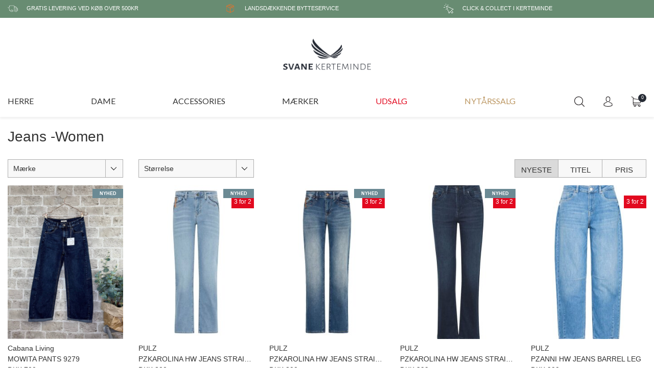

--- FILE ---
content_type: text/html; charset=UTF-8
request_url: https://www.svanekerteminde.dk/kategori/jeans--women
body_size: 8815
content:
<!DOCTYPE html>
<html lang="da-DK">
<head>
	<title>Svane Kerteminde - Jeans -Women</title>
	<meta charset="UTF-8" />
	<meta name="viewport" content="width=1220" />
	<meta name="facebook-domain-verification" content="9q74ebiadp96i33fihh84oevkuaqdr" />
	<meta name="google-site-verification" content="RZE5ZsImdhA65w6SSHvmOTo6GrHLxcd0dDr8fYw18N4" />
	<meta name="generator" content="Sumoshop" />
	<link rel="next" href="https://www.svanekerteminde.dk/kategori/jeans--women?p=1" />
	<link rel="stylesheet" href="https://www.svanekerteminde.dk/res/style/basic.css" />
	<link rel="stylesheet" href="https://www.svanekerteminde.dk/res/style/common.css" />
	<link rel="icon" href="https://www.svanekerteminde.dk/res/graphics/logoicon.svg" sizes="any" type="image/svg+xml" />
	<link rel="icon" href="https://www.svanekerteminde.dk/res/graphics/logoicon.png" sizes="800x800" type="image/png" />
	<link rel="mask-icon" href="https://www.svanekerteminde.dk/res/graphics/logoicon.svg" color="#000000" type="image/svg+xml" />
	<script src="//ajax.googleapis.com/ajax/libs/jquery/2.1.4/jquery.min.js"></script>
	<script src="https://www.svanekerteminde.dk/res/script/custom.js"></script>
	<script src="https://www.svanekerteminde.dk/res/script/basic.js"></script>
	<script src="https://www.svanekerteminde.dk/res/script/jquery.sumocheckout.min.js"></script>
	<script src="https://www.svanekerteminde.dk/res/script/jquery.sumofixed.min.js"></script>
	<script src="https://www.svanekerteminde.dk/res/script/jquery.sumomessage.min.js"></script>
	<script src="https://www.svanekerteminde.dk/res/script/jquery.sumoselector.min.js"></script>
	<script src="https://www.svanekerteminde.dk/res/script/jquery.sumoautocomplete.min.js"></script>
	<script src="https://www.svanekerteminde.dk/res/script/jquery.sumopager.min.js"></script>
	<script src="https://www.svanekerteminde.dk/res/script/jquery.sumozoom.min.js"></script>
	<script src="https://www.svanekerteminde.dk/res/script/jquery.sumoslider.min.js"></script>
	<script src="https://www.svanekerteminde.dk/res/script/jquery.sumopop.min.js"></script>
	<script async src="https://www.googletagmanager.com/gtag/js?id=G-RHZRFVQ4BC"></script>
	<script>
	window.dataLayer=window.dataLayer || [];
	function gtag(){dataLayer.push(arguments);}
	gtag('consent', 'default', {
		'ad_storage': 'granted',
		'ad_user_data': 'granted',
		'ad_personalization': 'granted',
		'analytics_storage': 'granted',
		'functionality_storage': 'granted',
		'personalization_storage': 'granted',
		'security_storage': 'granted'
	});
	gtag('js', new Date());
	gtag('config', 'G-RHZRFVQ4BC');
	</script>
	<script>
	$(document).ready(function() {
		updateOversize(); $(window).resize(function() { updateOversize(); });
	});
	</script>
	<script>
	$(window).on("load", function() {
		updateOversize(); setTimeout(updateOversize, 200);
	});
	</script>
	<script>
	(function(w,d,s,l,i){w[l]=w[l]||[];w[l].push({'gtm.start':new Date().getTime(),event:'gtm.js'});var f=d.getElementsByTagName(s)[0],j=d.createElement(s),dl=l!='dataLayer'?'&l='+l:'';j.async=true;j.src='https://www.googletagmanager.com/gtm.js?id='+i+dl;f.parentNode.insertBefore(j,f);})(window,document,'script','dataLayer','GTM-NGZKZX4X');
	</script>
	<script>
	!function(f,b,e,v,n,t,s){if(f.fbq)return;n=f.fbq=function(){n.callMethod?n.callMethod.apply(n,arguments):n.queue.push(arguments)};if(!f._fbq)f._fbq=n;n.push=n;n.loaded=!0;n.version='2.0';n.queue=[];t=b.createElement(e);t.async=!0;t.src=v;s=b.getElementsByTagName(e)[0];s.parentNode.insertBefore(t,s)}(window,document,'script','//connect.facebook.net/en_US/fbevents.js');
	fbq('init', '250461123421110');
	fbq('track', 'PageView', {}, { eventID: 'b9cf9d8777a120e72a6c65f3bc134950' });
	</script>
	<script>
	function updateOversize() { $('.blockcontainer-oversize').not('.fixed-height').each(function() { $(this).height($(this).find('.block-oversize').outerHeight())}); }
	</script>
	<script id="Cookiebot" src="https://consent.cookiebot.com/uc.js" data-cbid="25a1c7ce-dca8-4df0-a6ff-4cf9bf917870" data-blockingmode="auto" type="text/javascript"></script>
</head>
<body>
	<noscript><iframe src="https://www.googletagmanager.com/ns.html?id=GTM-NGZKZX4X" height="0" width="0" style="display:none;visibility:hidden"></iframe></noscript>
	<noscript><img height="1" width="1" style="display:none" src="https://www.facebook.com/tr?id=250461123421110&ev=PageView&noscript=1" /></noscript>
	<div id="body-1" class="body">
		<header>
			<section id="header-1" class="header-content">
				<section id="header-content-blocks" class="common-blocks container">
					<div id="blockcontainer-1" class="blockcontainer-oversize groupcontainer-subcontainer hidden-mobile fixed-height" style="height: 35px;">
						<div id="blocksubcontainer-1" class="block-oversize groupsubcontainer-subcontainer hidden-mobile">
							<section id="block-1" class="block-group block-container block-1_1 count-8 group-subcontainer hidden-mobile fixed-height" style="height: 35px;">
								<div id="block-2" class="block-content block-container block-1_3 blockgroup-1">
								 	<div class="block-inner">
										<div class="block-content-inner">
											Gratis levering ved køb over 500kr
										</div>
									</div>
								</div>
								<div id="block-164" class="block-content block-container block-1_3 blockgroup-1">
								 	<div class="block-inner">
										<div class="block-content-inner">
											Landsdækkende bytteservice
										</div>
									</div>
								</div>
								<div id="block-85" class="block-content block-container block-1_3 blockgroup-1">
								 	<div class="block-inner">
										<div class="block-content-inner">
											Click &amp; Collect i Kerteminde
										</div>
									</div>
								</div>
							</section>
						</div>
					</div>
					<section id="block-86" class="block-group block-container block-1_1 count-3 hidden-mobile">
						<div id="block-7" class="block-images block-container block-list block-1_5 count-1 blockgroup-86 center hidden-mobile">
							<ul id="block-7-list" class="list list-image block-images-list">
								<li id="block-7-image-1979" class="block-images-image block-images-emptytext">
									<a href="https://www.svanekerteminde.dk/" class="block-outer">
										<img src="https://www.svanekerteminde.dk/shared/1/979/image_258w.png" alt="" title="" srcset="https://www.svanekerteminde.dk/shared/1/979/image_258w.png 258w, https://www.svanekerteminde.dk/shared/1/979/image_516w.png 516w" sizes="(max-width: 600px) 40vw, (max-width: 1440px) 20vw, 258px" />
									</a>
								</li>
							</ul>
						</div>
						<div id="block-565" class="block-content block-container block-1_1 block-empty blockgroup-86">
						 	<div class="block-inner">
							</div>
						</div>
					</section>
					<div id="blockcontainer-3" class="blockcontainer-oversize groupcontainer-subcontainer fixed-auto fixed-height" style="height: 60px;">
						<div id="blocksubcontainer-3" class="block-oversize groupsubcontainer-subcontainer">
							<section id="block-3" class="block-group block-container block-1_1 count-6 group-subcontainer  fixed-height" style="height: 60px;">
								<div id="block-87" class="block-images block-container block-list block-1_5 count-1 blockgroup-3 center hidden-desktop position-center">
									<ul id="block-87-list" class="list list-image block-images-list">
										<li id="block-87-image-2080" class="block-images-image block-images-emptytext">
											<a href="https://www.svanekerteminde.dk/" class="block-outer">
												<img src="https://www.svanekerteminde.dk/shared/2/80/image_258w.png" alt="" title="" srcset="https://www.svanekerteminde.dk/shared/2/80/image_258w.png 258w, https://www.svanekerteminde.dk/shared/2/80/image_516w.png 516w" sizes="(max-width: 600px) 40vw, (max-width: 1440px) 20vw, 258px" />
											</a>
										</li>
									</ul>
								</div>
								<div id="block-21" class="block-menu block-container block-4_5 blockgroup-3">
									<nav id="menu-main" class="common-menu-hover-container menu-toggle-auto menu-justify">
										<a href="#" id="menu-main-toggle" class="common-menu-hover-toggle"></a>
										<ul class="common-menu-hover">
											<li id="menu-main-8">
												<section id="menu-main-8-blocks" class="common-blocks container">
													<div id="block-67" class="block-menu block-container block-1_1 hidden-desktop">
														<nav id="menu-mobile" class="common-menu-container hidden-desktop">
															<ul class="common-menu">
																<li id="menu-mobile-7">
																	<section id="menu-mobile-7-blocks" class="common-blocks container">
																		<div id="block-66" class="block-template block-container block-1_1">
																			<div id="block-66-search" class="common-search">
																				<form action="https://www.svanekerteminde.dk/varekatalog" method="get" id="block-66-search-form" class="common-search-form">
																					<input type="search" name="search" placeholder="Søg i shoppen" id="block-66-search-form-search" class="common-search-form-search" />
																					<input type="submit" value="Søg" id="block-66-search-form-submit" class="common-search-form-submit button" />
																				</form>
																			</div>
																		</div>
																	</section>
																</li>
															</ul>
														</nav>
													</div>
												</section>
											</li>
											<li id="menu-main-9" class="subs">
												<a href="https://www.svanekerteminde.dk/sektion/herre">HERRE</a>
												<ul class="common-menu-hover-sub">
													<li id="menu-main-16">
														<ul class="common-menu-hover-sub-inner">
															<li id="menu-main-16-0">
																<span>OVERDEL</span>
															</li>
															<li id="menu-main-16-17">
																<a href="https://www.svanekerteminde.dk/kategori/jakke--men">Overtøj</a>
															</li>
															<li id="menu-main-16-18">
																<a href="https://www.svanekerteminde.dk/kategori/striktroejer--sweatshirts---herre">Striktrøjer & Sweatshirts</a>
															</li>
															<li id="menu-main-16-19">
																<a href="https://www.svanekerteminde.dk/kategori/t-shirts--men">T-shirts</a>
															</li>
															<li id="menu-main-16-20">
																<a href="https://www.svanekerteminde.dk/kategori/polo-t-shirt--men">Polo shirts</a>
															</li>
															<li id="menu-main-16-26">
																<a href="https://www.svanekerteminde.dk/kategori/skjorter---men">Skjorter</a>
															</li>
															<li id="menu-main-16-21">
																<a href="https://www.svanekerteminde.dk/kategori/blazer---men">Blazer & Habitter</a>
															</li>
															<li id="menu-main-16-122">
																<span> </span>
															</li>
														</ul>
													</li>
													<li id="menu-main-22">
														<ul class="common-menu-hover-sub-inner">
															<li id="menu-main-22-0">
																<span>UNDERDEL</span>
															</li>
															<li id="menu-main-22-23">
																<a href="https://www.svanekerteminde.dk/kategori/jeans--men">Jeans</a>
															</li>
															<li id="menu-main-22-24">
																<a href="https://www.svanekerteminde.dk/kategori/bukser---men">Bukser</a>
															</li>
															<li id="menu-main-22-114">
																<a href="https://www.svanekerteminde.dk/kategori/shorts---men">Shorts</a>
															</li>
															<li id="menu-main-22-25">
																<a href="https://www.svanekerteminde.dk/kategori/undertoej--sokker---men">Undertøj & sokker</a>
															</li>
															<li id="menu-main-22-83">
																<a href="https://www.svanekerteminde.dk/kategori/sko--men">Sko</a>
															</li>
														</ul>
													</li>
												</ul>
											</li>
											<li id="menu-main-10" class="subs subselected">
												<a href="https://www.svanekerteminde.dk/sektion/dame">DAME</a>
												<ul class="common-menu-hover-sub">
													<li id="menu-main-27">
														<ul class="common-menu-hover-sub-inner">
															<li id="menu-main-27-0">
																<span>OVERDEL</span>
															</li>
															<li id="menu-main-27-28">
																<a href="https://www.svanekerteminde.dk/kategori/jakke--women">Jakker & overtøj</a>
															</li>
															<li id="menu-main-27-29">
																<a href="https://www.svanekerteminde.dk/kategori/strik--women">Strik & Cardigan</a>
															</li>
															<li id="menu-main-27-30">
																<a href="https://www.svanekerteminde.dk/kategori/kjole--women">Kjoler & Tunica</a>
															</li>
															<li id="menu-main-27-31">
																<a href="https://www.svanekerteminde.dk/kategori/skjorte---bluse-women">Bluser & Skjorter</a>
															</li>
															<li id="menu-main-27-152">
																<a href="https://www.svanekerteminde.dk/kategori/t-shirt-kae--women">T-SHIRT</a>
															</li>
															<li id="menu-main-27-32">
																<a href="https://www.svanekerteminde.dk/kategori/top--women">Toppe</a>
															</li>
															<li id="menu-main-27-123">
																<span> </span>
															</li>
														</ul>
													</li>
													<li id="menu-main-33">
														<ul class="common-menu-hover-sub-inner">
															<li id="menu-main-33-0">
																<span>UNDERDEL</span>
															</li>
															<li id="menu-main-33-34">
																<a href="https://www.svanekerteminde.dk/kategori/jeans--women" class="selected">Jeans</a>
															</li>
															<li id="menu-main-33-35">
																<a href="https://www.svanekerteminde.dk/kategori/bukser--women">Bukser</a>
															</li>
															<li id="menu-main-33-113">
																<a href="https://www.svanekerteminde.dk/kategori/shorts--women">Shorts</a>
															</li>
															<li id="menu-main-33-36">
																<a href="https://www.svanekerteminde.dk/kategori/nederdel-women">Nederdele</a>
															</li>
															<li id="menu-main-33-38">
																<a href="https://www.svanekerteminde.dk/kategori/leggins--women">Leggings & Tights</a>
															</li>
														</ul>
													</li>
												</ul>
											</li>
											<li id="menu-main-148" class="subs">
												<a href="https://www.svanekerteminde.dk/sektion/accessories">ACCESSORIES</a>
												<ul class="common-menu-hover-sub">
													<li id="menu-main-151">
														<a href="https://www.svanekerteminde.dk/fokusgruppe/toerklaeder">TØRKLÆDER</a>
													</li>
													<li id="menu-main-150">
														<a href="https://www.svanekerteminde.dk/fokusgruppe/tasker">TASKER</a>
													</li>
													<li id="menu-main-149">
														<a href="https://www.svanekerteminde.dk/fokusgruppe/smykker">SMYKKER</a>
													</li>
												</ul>
											</li>
											<li id="menu-main-2" class="subs">
												<a href="https://www.svanekerteminde.dk/maerker">MÆRKER</a>
												<ul class="common-menu-hover-sub">
													<li id="menu-main-42">
														<ul class="common-menu-hover-sub-inner">
															<li id="menu-main-42-0">
																<span>HERRE</span>
															</li>
															<li id="menu-main-42-78">
																<a href="https://www.svanekerteminde.dk/maerke/boss">BOSS</a>
															</li>
															<li id="menu-main-42-153">
																<a href="https://www.svanekerteminde.dk/maerke/bugatti">BUGATTI</a>
															</li>
															<li id="menu-main-42-85">
																<a href="https://www.svanekerteminde.dk/maerke/carl-gross">Carl Gross</a>
															</li>
															<li id="menu-main-42-86">
																<a href="https://www.svanekerteminde.dk/maerke/eterna">Eterna</a>
															</li>
															<li id="menu-main-42-40">
																<a href="https://www.svanekerteminde.dk/maerke/fynch-hatton">Fynch-Hatton</a>
															</li>
															<li id="menu-main-42-53">
																<a href="https://www.svanekerteminde.dk/maerke/jbs">JBS</a>
															</li>
															<li id="menu-main-42-116">
																<a href="https://www.svanekerteminde.dk/maerke/lindenmann">Lindenmann</a>
															</li>
															<li id="menu-main-42-155">
																<a href="https://www.svanekerteminde.dk/maerke/mac">MAC</a>
															</li>
															<li id="menu-main-42-58">
																<a href="https://www.svanekerteminde.dk/maerke/pre-end">Pre End</a>
															</li>
															<li id="menu-main-42-56">
																<a href="https://www.svanekerteminde.dk/maerke/selected">SELECTED</a>
															</li>
															<li id="menu-main-42-137">
																<a href="https://www.svanekerteminde.dk/maerke/solid">SOLID</a>
															</li>
															<li id="menu-main-42-54">
																<a href="https://www.svanekerteminde.dk/maerke/tommy-hilfiger">Tommy Hilfiger</a>
															</li>
														</ul>
													</li>
													<li id="menu-main-156">
														<span> </span>
													</li>
													<li id="menu-main-41">
														<ul class="common-menu-hover-sub-inner">
															<li id="menu-main-41-0">
																<span>DAME</span>
															</li>
															<li id="menu-main-41-135">
																<a href="https://www.svanekerteminde.dk/maerke/allweek">ALLWEEK</a>
															</li>
															<li id="menu-main-41-154">
																<a href="https://www.svanekerteminde.dk/maerke/cabana-living">Cabana Living</a>
															</li>
															<li id="menu-main-41-142">
																<a href="https://www.svanekerteminde.dk/maerke/GOSSIA">GOSSIA</a>
															</li>
															<li id="menu-main-41-64">
																<a href="https://www.svanekerteminde.dk/maerke/isay">ISAY</a>
															</li>
															<li id="menu-main-41-132">
																<a href="https://www.svanekerteminde.dk/maerke/jdy">JDY</a>
															</li>
															<li id="menu-main-41-157">
																<a href="https://www.svanekerteminde.dk/maerke/mads-noergaard">Mads Nørgaard</a>
															</li>
															<li id="menu-main-41-143">
																<a href="https://www.svanekerteminde.dk/maerke/minus">MINUS</a>
															</li>
															<li id="menu-main-41-127">
																<a href="https://www.svanekerteminde.dk/maerke/pilgrim">PILGRIM</a>
															</li>
															<li id="menu-main-41-65">
																<a href="https://www.svanekerteminde.dk/maerke/prepair">Prepair</a>
															</li>
															<li id="menu-main-41-134">
																<a href="https://www.svanekerteminde.dk/maerke/pulz">PULZ</a>
															</li>
															<li id="menu-main-41-133">
																<a href="https://www.svanekerteminde.dk/maerke/red-button">RED BUTTON</a>
															</li>
															<li id="menu-main-41-60">
																<a href="https://www.svanekerteminde.dk/maerke/rue-de-femme">RUE de FEMME</a>
															</li>
															<li id="menu-main-41-121">
																<a href="https://www.svanekerteminde.dk/maerke/three-m">THREE M</a>
															</li>
															<li id="menu-main-41-63">
																<a href="https://www.svanekerteminde.dk/maerke/vero-moda">Vero Moda</a>
															</li>
															<li id="menu-main-41-115">
																<a href="https://www.svanekerteminde.dk/maerke/ysabel-mora">YSABEL MORA</a>
															</li>
														</ul>
													</li>
												</ul>
											</li>
											<li id="menu-main-84" class="subs">
												<a href="https://www.svanekerteminde.dk/tilbud?savepct=40-70#p=0">UDSALG</a>
												<ul class="common-menu-hover-sub">
													<li id="menu-main-141">
														<a href="https://www.svanekerteminde.dk/dame-tilbud">DAME UDSALG</a>
													</li>
													<li id="menu-main-117">
														<a href="https://www.svanekerteminde.dk/herre-tilbud">HERRE UDSALG</a>
													</li>
												</ul>
											</li>
											<li id="menu-main-158">
												<a href="https://www.svanekerteminde.dk/nytaarssalg">NYTÅRSSALG</a>
											</li>
										</ul>
									</nav>
								</div>
								<div id="block-8" class="block-template block-container block-auto blockgroup-3 right">
									<div id="block-8-cart" class="common-cart">
										<ul id="block-8-cart-info" class="common-cart-info common-menu-hover">
											<li>
												<a href="https://www.svanekerteminde.dk/kurv" class="container disabled" onclick="return false;">
													<span class="common-cart-quantity">0</span>
													<span class="common-cart-total">DKK 0</span>
												</a>
											</li>
										</ul>
									</div>
								</div>
								<div id="block-6" class="block-template block-container block-auto blockgroup-3 right">
									<div id="block-6-account" class="common-account">
										<ul class="common-menu">
											<li id="block-6-account-login" class="common-account-login">
												<a href="https://www.svanekerteminde.dk/login" title="Login">Login</a>
											</li>
										</ul>
									</div>
								</div>
								<div id="block-9" class="block-template block-container block-auto blockgroup-3 right hidden-mobile">
									<div id="block-9-search" class="common-search">
										<form action="https://www.svanekerteminde.dk/varekatalog" method="get" id="block-9-search-form" class="common-search-form">
											<input type="search" name="search" placeholder="Søg i shoppen" id="block-9-search-form-search" class="common-search-form-search" />
											<input type="submit" value="Søg" id="block-9-search-form-submit" class="common-search-form-submit button" />
										</form>
									</div>
								</div>
							</section>
						</div>
					</div>
				</section>
			</section>
		</header>
		<main tabindex="-1">
			<div id="landingpage-21" class="action-container">
				<script>
				$(document).ready(function() {
					$('.filterlink-headline').click(function() { $(this).toggleClass('active'); $(this).parents('.filterlink-container').toggleClass('active'); });
					$("#commodity-lister").sumoPager();
				});
				</script>
				<div id="commodity-lister" class="content" data-contentid="category-288">
					<h1 id="commodity-lister-headline" class="headline">Jeans -Women</h1>
					<div id="commodity-lister-left" class="container">
						<div id="commodity-lister-filter" class="filterlinks">
							<a href="" class="filterlinks-toggle button">Filtre</a>
							<form action="https://www.svanekerteminde.dk/kategori/jeans--women" method="get">
								<div id="commodity-lister-filter-brand" class="filterlink-container container">
									<h4 class="filterlink-headline subheadline">Mærke</h4>
									<ul id="commodity-lister-filter-filterlink-brand" class="filterlink filterlink-brand">
										<li id="commodity-lister-filter-brand-reset" class="filterlink-reset">
											<a href="https://www.svanekerteminde.dk/kategori/jeans--women" class="selected">Alle</a>
										</li>
										<li id="commodity-lister-filter-brand-option-cabana-living">
											<a href="https://www.svanekerteminde.dk/kategori/jeans--women?brand%5B%5D=cabana-living" rel="nofollow">Cabana Living</a>
										</li>
										<li id="commodity-lister-filter-brand-option-gossia">
											<a href="https://www.svanekerteminde.dk/kategori/jeans--women?brand%5B%5D=gossia" rel="nofollow">GOSSIA</a>
										</li>
										<li id="commodity-lister-filter-brand-option-isay">
											<a href="https://www.svanekerteminde.dk/kategori/jeans--women?brand%5B%5D=isay" rel="nofollow">ISAY</a>
										</li>
										<li id="commodity-lister-filter-brand-option-pulz">
											<a href="https://www.svanekerteminde.dk/kategori/jeans--women?brand%5B%5D=pulz" rel="nofollow">PULZ</a>
										</li>
										<li id="commodity-lister-filter-brand-option-red-button">
											<a href="https://www.svanekerteminde.dk/kategori/jeans--women?brand%5B%5D=red-button" rel="nofollow">RED BUTTON</a>
										</li>
										<li id="commodity-lister-filter-brand-option-vero-moda">
											<a href="https://www.svanekerteminde.dk/kategori/jeans--women?brand%5B%5D=vero-moda" rel="nofollow">VERO MODA</a>
										</li>
									</ul>
								</div>
								<div id="commodity-lister-filter-size" class="filterlink-container container">
									<h4 class="filterlink-headline subheadline">Størrelse</h4>
									<ul id="commodity-lister-filter-filterlink-size" class="filterlink filterlink-size">
										<li id="commodity-lister-filter-size-reset" class="filterlink-reset">
											<a href="https://www.svanekerteminde.dk/kategori/jeans--women" class="selected">Alle</a>
										</li>
										<li id="commodity-lister-filter-size-option-xs34">
											<a href="https://www.svanekerteminde.dk/kategori/jeans--women?size%5B%5D=XS%2F34" rel="nofollow">XS/34</a>
										</li>
										<li id="commodity-lister-filter-size-option-xs32">
											<a href="https://www.svanekerteminde.dk/kategori/jeans--women?size%5B%5D=XS%2F32" rel="nofollow">XS/32</a>
										</li>
										<li id="commodity-lister-filter-size-option-s34">
											<a href="https://www.svanekerteminde.dk/kategori/jeans--women?size%5B%5D=S%2F34" rel="nofollow">S/34</a>
										</li>
										<li id="commodity-lister-filter-size-option-s32">
											<a href="https://www.svanekerteminde.dk/kategori/jeans--women?size%5B%5D=S%2F32" rel="nofollow">S/32</a>
										</li>
										<li id="commodity-lister-filter-size-option-s">
											<a href="https://www.svanekerteminde.dk/kategori/jeans--women?size%5B%5D=S" rel="nofollow">S</a>
										</li>
										<li id="commodity-lister-filter-size-option-m34">
											<a href="https://www.svanekerteminde.dk/kategori/jeans--women?size%5B%5D=M%2F34" rel="nofollow">M/34</a>
										</li>
										<li id="commodity-lister-filter-size-option-m">
											<a href="https://www.svanekerteminde.dk/kategori/jeans--women?size%5B%5D=M" rel="nofollow">M</a>
										</li>
										<li id="commodity-lister-filter-size-option-l">
											<a href="https://www.svanekerteminde.dk/kategori/jeans--women?size%5B%5D=L" rel="nofollow">L</a>
										</li>
										<li id="commodity-lister-filter-size-option-l34">
											<a href="https://www.svanekerteminde.dk/kategori/jeans--women?size%5B%5D=L%2F34" rel="nofollow">L/34</a>
										</li>
										<li id="commodity-lister-filter-size-option-l32">
											<a href="https://www.svanekerteminde.dk/kategori/jeans--women?size%5B%5D=L%2F32" rel="nofollow">L/32</a>
										</li>
										<li id="commodity-lister-filter-size-option-xl">
											<a href="https://www.svanekerteminde.dk/kategori/jeans--women?size%5B%5D=XL" rel="nofollow">XL</a>
										</li>
										<li id="commodity-lister-filter-size-option-xxl34">
											<a href="https://www.svanekerteminde.dk/kategori/jeans--women?size%5B%5D=XXL%2F34" rel="nofollow">XXL/34</a>
										</li>
										<li id="commodity-lister-filter-size-option-2530">
											<a href="https://www.svanekerteminde.dk/kategori/jeans--women?size%5B%5D=25%2F30" rel="nofollow">25/30</a>
										</li>
										<li id="commodity-lister-filter-size-option-2532">
											<a href="https://www.svanekerteminde.dk/kategori/jeans--women?size%5B%5D=25%2F32" rel="nofollow">25/32</a>
										</li>
										<li id="commodity-lister-filter-size-option-2534">
											<a href="https://www.svanekerteminde.dk/kategori/jeans--women?size%5B%5D=25%2F34" rel="nofollow">25/34</a>
										</li>
										<li id="commodity-lister-filter-size-option-2634">
											<a href="https://www.svanekerteminde.dk/kategori/jeans--women?size%5B%5D=26%2F34" rel="nofollow">26/34</a>
										</li>
										<li id="commodity-lister-filter-size-option-2632">
											<a href="https://www.svanekerteminde.dk/kategori/jeans--women?size%5B%5D=26%2F32" rel="nofollow">26/32</a>
										</li>
										<li id="commodity-lister-filter-size-option-2630">
											<a href="https://www.svanekerteminde.dk/kategori/jeans--women?size%5B%5D=26%2F30" rel="nofollow">26/30</a>
										</li>
										<li id="commodity-lister-filter-size-option-2730">
											<a href="https://www.svanekerteminde.dk/kategori/jeans--women?size%5B%5D=27%2F30" rel="nofollow">27/30</a>
										</li>
										<li id="commodity-lister-filter-size-option-27">
											<a href="https://www.svanekerteminde.dk/kategori/jeans--women?size%5B%5D=27" rel="nofollow">27</a>
										</li>
										<li id="commodity-lister-filter-size-option-2734">
											<a href="https://www.svanekerteminde.dk/kategori/jeans--women?size%5B%5D=27%2F34" rel="nofollow">27/34</a>
										</li>
										<li id="commodity-lister-filter-size-option-2732">
											<a href="https://www.svanekerteminde.dk/kategori/jeans--women?size%5B%5D=27%2F32" rel="nofollow">27/32</a>
										</li>
										<li id="commodity-lister-filter-size-option-2832">
											<a href="https://www.svanekerteminde.dk/kategori/jeans--women?size%5B%5D=28%2F32" rel="nofollow">28/32</a>
										</li>
										<li id="commodity-lister-filter-size-option-2830">
											<a href="https://www.svanekerteminde.dk/kategori/jeans--women?size%5B%5D=28%2F30" rel="nofollow">28/30</a>
										</li>
										<li id="commodity-lister-filter-size-option-2834">
											<a href="https://www.svanekerteminde.dk/kategori/jeans--women?size%5B%5D=28%2F34" rel="nofollow">28/34</a>
										</li>
										<li id="commodity-lister-filter-size-option-28">
											<a href="https://www.svanekerteminde.dk/kategori/jeans--women?size%5B%5D=28" rel="nofollow">28</a>
										</li>
										<li id="commodity-lister-filter-size-option-29">
											<a href="https://www.svanekerteminde.dk/kategori/jeans--women?size%5B%5D=29" rel="nofollow">29</a>
										</li>
										<li id="commodity-lister-filter-size-option-2934">
											<a href="https://www.svanekerteminde.dk/kategori/jeans--women?size%5B%5D=29%2F34" rel="nofollow">29/34</a>
										</li>
										<li id="commodity-lister-filter-size-option-2932">
											<a href="https://www.svanekerteminde.dk/kategori/jeans--women?size%5B%5D=29%2F32" rel="nofollow">29/32</a>
										</li>
										<li id="commodity-lister-filter-size-option-2930">
											<a href="https://www.svanekerteminde.dk/kategori/jeans--women?size%5B%5D=29%2F30" rel="nofollow">29/30</a>
										</li>
										<li id="commodity-lister-filter-size-option-3032">
											<a href="https://www.svanekerteminde.dk/kategori/jeans--women?size%5B%5D=30%2F32" rel="nofollow">30/32</a>
										</li>
										<li id="commodity-lister-filter-size-option-3030">
											<a href="https://www.svanekerteminde.dk/kategori/jeans--women?size%5B%5D=30%2F30" rel="nofollow">30/30</a>
										</li>
										<li id="commodity-lister-filter-size-option-30">
											<a href="https://www.svanekerteminde.dk/kategori/jeans--women?size%5B%5D=30" rel="nofollow">30</a>
										</li>
										<li id="commodity-lister-filter-size-option-3034">
											<a href="https://www.svanekerteminde.dk/kategori/jeans--women?size%5B%5D=30%2F34" rel="nofollow">30/34</a>
										</li>
										<li id="commodity-lister-filter-size-option-3134">
											<a href="https://www.svanekerteminde.dk/kategori/jeans--women?size%5B%5D=31%2F34" rel="nofollow">31/34</a>
										</li>
										<li id="commodity-lister-filter-size-option-3130">
											<a href="https://www.svanekerteminde.dk/kategori/jeans--women?size%5B%5D=31%2F30" rel="nofollow">31/30</a>
										</li>
										<li id="commodity-lister-filter-size-option-31">
											<a href="https://www.svanekerteminde.dk/kategori/jeans--women?size%5B%5D=31" rel="nofollow">31</a>
										</li>
										<li id="commodity-lister-filter-size-option-3132">
											<a href="https://www.svanekerteminde.dk/kategori/jeans--women?size%5B%5D=31%2F32" rel="nofollow">31/32</a>
										</li>
										<li id="commodity-lister-filter-size-option-3232">
											<a href="https://www.svanekerteminde.dk/kategori/jeans--women?size%5B%5D=32%2F32" rel="nofollow">32/32</a>
										</li>
										<li id="commodity-lister-filter-size-option-3234">
											<a href="https://www.svanekerteminde.dk/kategori/jeans--women?size%5B%5D=32%2F34" rel="nofollow">32/34</a>
										</li>
										<li id="commodity-lister-filter-size-option-32">
											<a href="https://www.svanekerteminde.dk/kategori/jeans--women?size%5B%5D=32" rel="nofollow">32</a>
										</li>
										<li id="commodity-lister-filter-size-option-3230">
											<a href="https://www.svanekerteminde.dk/kategori/jeans--women?size%5B%5D=32%2F30" rel="nofollow">32/30</a>
										</li>
										<li id="commodity-lister-filter-size-option-3332">
											<a href="https://www.svanekerteminde.dk/kategori/jeans--women?size%5B%5D=33%2F32" rel="nofollow">33/32</a>
										</li>
										<li id="commodity-lister-filter-size-option-3330">
											<a href="https://www.svanekerteminde.dk/kategori/jeans--women?size%5B%5D=33%2F30" rel="nofollow">33/30</a>
										</li>
										<li id="commodity-lister-filter-size-option-33">
											<a href="https://www.svanekerteminde.dk/kategori/jeans--women?size%5B%5D=33" rel="nofollow">33</a>
										</li>
										<li id="commodity-lister-filter-size-option-3334">
											<a href="https://www.svanekerteminde.dk/kategori/jeans--women?size%5B%5D=33%2F34" rel="nofollow">33/34</a>
										</li>
										<li id="commodity-lister-filter-size-option-34l32">
											<a href="https://www.svanekerteminde.dk/kategori/jeans--women?size%5B%5D=34%2FL32" rel="nofollow">34/L32</a>
										</li>
										<li id="commodity-lister-filter-size-option-3434">
											<a href="https://www.svanekerteminde.dk/kategori/jeans--women?size%5B%5D=34%2F34" rel="nofollow">34/34</a>
										</li>
										<li id="commodity-lister-filter-size-option-3432">
											<a href="https://www.svanekerteminde.dk/kategori/jeans--women?size%5B%5D=34%2F32" rel="nofollow">34/32</a>
										</li>
										<li id="commodity-lister-filter-size-option-3430">
											<a href="https://www.svanekerteminde.dk/kategori/jeans--women?size%5B%5D=34%2F30" rel="nofollow">34/30</a>
										</li>
										<li id="commodity-lister-filter-size-option-34">
											<a href="https://www.svanekerteminde.dk/kategori/jeans--women?size%5B%5D=34" rel="nofollow">34</a>
										</li>
										<li id="commodity-lister-filter-size-option-34l28">
											<a href="https://www.svanekerteminde.dk/kategori/jeans--women?size%5B%5D=34%2FL28" rel="nofollow">34/L28</a>
										</li>
										<li id="commodity-lister-filter-size-option-34l30">
											<a href="https://www.svanekerteminde.dk/kategori/jeans--women?size%5B%5D=34%2FL30" rel="nofollow">34/L30</a>
										</li>
										<li id="commodity-lister-filter-size-option-3530">
											<a href="https://www.svanekerteminde.dk/kategori/jeans--women?size%5B%5D=35%2F30" rel="nofollow">35/30</a>
										</li>
										<li id="commodity-lister-filter-size-option-3532">
											<a href="https://www.svanekerteminde.dk/kategori/jeans--women?size%5B%5D=35%2F32" rel="nofollow">35/32</a>
										</li>
										<li id="commodity-lister-filter-size-option-3534">
											<a href="https://www.svanekerteminde.dk/kategori/jeans--women?size%5B%5D=35%2F34" rel="nofollow">35/34</a>
										</li>
										<li id="commodity-lister-filter-size-option-36l30">
											<a href="https://www.svanekerteminde.dk/kategori/jeans--women?size%5B%5D=36%2FL30" rel="nofollow">36/L30</a>
										</li>
										<li id="commodity-lister-filter-size-option-36">
											<a href="https://www.svanekerteminde.dk/kategori/jeans--women?size%5B%5D=36" rel="nofollow">36</a>
										</li>
										<li id="commodity-lister-filter-size-option-36l28">
											<a href="https://www.svanekerteminde.dk/kategori/jeans--women?size%5B%5D=36%2FL28" rel="nofollow">36/L28</a>
										</li>
										<li id="commodity-lister-filter-size-option-36l32">
											<a href="https://www.svanekerteminde.dk/kategori/jeans--women?size%5B%5D=36%2FL32" rel="nofollow">36/L32</a>
										</li>
										<li id="commodity-lister-filter-size-option-38l28">
											<a href="https://www.svanekerteminde.dk/kategori/jeans--women?size%5B%5D=38%2FL28" rel="nofollow">38/L28</a>
										</li>
										<li id="commodity-lister-filter-size-option-38">
											<a href="https://www.svanekerteminde.dk/kategori/jeans--women?size%5B%5D=38" rel="nofollow">38</a>
										</li>
										<li id="commodity-lister-filter-size-option-38l32">
											<a href="https://www.svanekerteminde.dk/kategori/jeans--women?size%5B%5D=38%2FL32" rel="nofollow">38/L32</a>
										</li>
										<li id="commodity-lister-filter-size-option-38l30">
											<a href="https://www.svanekerteminde.dk/kategori/jeans--women?size%5B%5D=38%2FL30" rel="nofollow">38/L30</a>
										</li>
										<li id="commodity-lister-filter-size-option-40">
											<a href="https://www.svanekerteminde.dk/kategori/jeans--women?size%5B%5D=40" rel="nofollow">40</a>
										</li>
										<li id="commodity-lister-filter-size-option-40l28">
											<a href="https://www.svanekerteminde.dk/kategori/jeans--women?size%5B%5D=40%2FL28" rel="nofollow">40/L28</a>
										</li>
										<li id="commodity-lister-filter-size-option-40l30">
											<a href="https://www.svanekerteminde.dk/kategori/jeans--women?size%5B%5D=40%2FL30" rel="nofollow">40/L30</a>
										</li>
										<li id="commodity-lister-filter-size-option-40l32">
											<a href="https://www.svanekerteminde.dk/kategori/jeans--women?size%5B%5D=40%2FL32" rel="nofollow">40/L32</a>
										</li>
										<li id="commodity-lister-filter-size-option-42l32">
											<a href="https://www.svanekerteminde.dk/kategori/jeans--women?size%5B%5D=42%2FL32" rel="nofollow">42/L32</a>
										</li>
										<li id="commodity-lister-filter-size-option-42l30">
											<a href="https://www.svanekerteminde.dk/kategori/jeans--women?size%5B%5D=42%2FL30" rel="nofollow">42/L30</a>
										</li>
										<li id="commodity-lister-filter-size-option-42l28">
											<a href="https://www.svanekerteminde.dk/kategori/jeans--women?size%5B%5D=42%2FL28" rel="nofollow">42/L28</a>
										</li>
										<li id="commodity-lister-filter-size-option-42">
											<a href="https://www.svanekerteminde.dk/kategori/jeans--women?size%5B%5D=42" rel="nofollow">42</a>
										</li>
										<li id="commodity-lister-filter-size-option-44l32">
											<a href="https://www.svanekerteminde.dk/kategori/jeans--women?size%5B%5D=44%2FL32" rel="nofollow">44/L32</a>
										</li>
										<li id="commodity-lister-filter-size-option-44l30">
											<a href="https://www.svanekerteminde.dk/kategori/jeans--women?size%5B%5D=44%2FL30" rel="nofollow">44/L30</a>
										</li>
										<li id="commodity-lister-filter-size-option-44l28">
											<a href="https://www.svanekerteminde.dk/kategori/jeans--women?size%5B%5D=44%2FL28" rel="nofollow">44/L28</a>
										</li>
										<li id="commodity-lister-filter-size-option-44">
											<a href="https://www.svanekerteminde.dk/kategori/jeans--women?size%5B%5D=44" rel="nofollow">44</a>
										</li>
										<li id="commodity-lister-filter-size-option-46l32">
											<a href="https://www.svanekerteminde.dk/kategori/jeans--women?size%5B%5D=46%2FL32" rel="nofollow">46/L32</a>
										</li>
										<li id="commodity-lister-filter-size-option-46l28">
											<a href="https://www.svanekerteminde.dk/kategori/jeans--women?size%5B%5D=46%2FL28" rel="nofollow">46/L28</a>
										</li>
										<li id="commodity-lister-filter-size-option-46">
											<a href="https://www.svanekerteminde.dk/kategori/jeans--women?size%5B%5D=46" rel="nofollow">46</a>
										</li>
										<li id="commodity-lister-filter-size-option-46l30">
											<a href="https://www.svanekerteminde.dk/kategori/jeans--women?size%5B%5D=46%2FL30" rel="nofollow">46/L30</a>
										</li>
									</ul>
								</div>
							</form>
						</div>
					</div>
					<div id="commodity-lister-right" class="container">
				<div id="commodity-lister-sort" class="sortlinks container">
					<h4 class="sortlinks-headline subheadline">Sortering</h4>
					<ul>
						<li class="sortlink sortlink-default">
							<a href="https://www.svanekerteminde.dk/kategori/jeans--women?o=-" class="selected">Nyeste</a>
						</li>
						<li class="sortlink sortlink-commoditiestitle">
							<a href="https://www.svanekerteminde.dk/kategori/jeans--women?o=commodities.title">Titel</a>
						</li>
						<li class="sortlink sortlink-commoditiesprice">
							<a href="https://www.svanekerteminde.dk/kategori/jeans--women?o=commodities.price">Pris</a>
						</li>
					</ul>
				</div>
						<div id="commodity-lister-pager" class="pager">
							<a href="" id="pager-previous" class="pager-button-previous" title="Forrige">&lt;</a>
							<a href="https://www.svanekerteminde.dk/kategori/jeans--women" id="pager-1" class="pager-button selected">1</a>
							<a href="https://www.svanekerteminde.dk/kategori/jeans--women?p=1" id="pager-2" class="pager-button">2</a>
							<a href="https://www.svanekerteminde.dk/kategori/jeans--women?p=2" id="pager-3" class="pager-button">3</a>
							<a href="https://www.svanekerteminde.dk/kategori/jeans--women?p=1" id="pager-next" class="pager-button-next" title="Næste">&gt;</a>
						</div>
						<ul id="commodity-lister-list" class="list list-commodity list-commodity-grid">
							<li id="list-commodity-23939">
									<span class="sticker-group sticker-group-topright">
									<span id="list-commodity-23939-stickers-nyhed" class="sticker sticker-nyhed-container">
										<a href="https://www.svanekerteminde.dk/vare/23939-cabana-living-mowita-pants-9279" tabindex="-1" class="sticker-nyhed">
											<span>NYHED</span>
										</a>
									</span>
									</span>
								<a href="https://www.svanekerteminde.dk/vare/23939-cabana-living-mowita-pants-9279">
									<span class="list-commodity-image">
										<span><img src="https://www.svanekerteminde.dk/shared/16/331/cabana-living-mowita-pants-9279_258x344c.png" alt="Cabana Living - MOWITA PANTS 9279" title="Cabana Living - MOWITA PANTS 9279" srcset="https://www.svanekerteminde.dk/shared/16/331/cabana-living-mowita-pants-9279_258x344c.png 258w, https://www.svanekerteminde.dk/shared/16/331/cabana-living-mowita-pants-9279_516x688c.png 516w" sizes="258px" /></span>
									</span>
									<span class="list-commodity-container">
										<span class="list-commodity-sizes">
											<span class="subheadline">Størrelse på lager</span>
											<ul>
											<li>S</li>
											<li>L</li>
											</ul>
										</span>
										<span class="list-commodity-brand">Cabana Living</span>
										<span class="list-commodity-title">MOWITA PANTS 9279</span>
										<span class="list-commodity-price">DKK 700</span>
									</span>
								</a>
							</li>
							<li id="list-commodity-23921">
									<span class="sticker-group sticker-group-topright">
									<span id="list-commodity-23921-stickers-nyhed" class="sticker sticker-nyhed-container">
										<a href="https://www.svanekerteminde.dk/vare/23921-pulz-pzkarolina-hw-jeans-straightny" tabindex="-1" class="sticker-nyhed">
											<span>NYHED</span>
										</a>
									</span>
									</span>
								<a href="https://www.svanekerteminde.dk/vare/23921-pulz-pzkarolina-hw-jeans-straightny">
									<span class="list-commodity-overlay-bargain">3 for 2</span>
									<span class="list-commodity-image">
										<span><img src="https://www.svanekerteminde.dk/shared/16/269/pulz-pzkarolina-hw-jeans-straightny_258x344c.jpg" alt="PULZ - PZKAROLINA HW JEANS STRAIGHTny" title="PULZ - PZKAROLINA HW JEANS STRAIGHTny" srcset="https://www.svanekerteminde.dk/shared/16/269/pulz-pzkarolina-hw-jeans-straightny_258x344c.jpg 258w, https://www.svanekerteminde.dk/shared/16/269/pulz-pzkarolina-hw-jeans-straightny_516x688c.jpg 516w" sizes="258px" /></span>
									</span>
									<span class="list-commodity-container">
										<span class="list-commodity-sizes">
											<span class="subheadline">Størrelse på lager</span>
											<ul>
											<li>Fås i mange størrelser</li>
											</ul>
										</span>
										<span class="list-commodity-brand">PULZ</span>
										<span class="list-commodity-title">PZKAROLINA HW JEANS STRAIGHTny</span>
										<span class="list-commodity-price">DKK 800</span>
									</span>
								</a>
							</li>
							<li id="list-commodity-23920">
									<span class="sticker-group sticker-group-topright">
									<span id="list-commodity-23920-stickers-nyhed" class="sticker sticker-nyhed-container">
										<a href="https://www.svanekerteminde.dk/vare/23920-pulz-pzkarolina-hw-jeans-straightny" tabindex="-1" class="sticker-nyhed">
											<span>NYHED</span>
										</a>
									</span>
									</span>
								<a href="https://www.svanekerteminde.dk/vare/23920-pulz-pzkarolina-hw-jeans-straightny">
									<span class="list-commodity-overlay-bargain">3 for 2</span>
									<span class="list-commodity-image">
										<span><img src="https://www.svanekerteminde.dk/shared/16/270/pulz-pzkarolina-hw-jeans-straightny_258x344c.jpg" alt="PULZ - PZKAROLINA HW JEANS STRAIGHTny" title="PULZ - PZKAROLINA HW JEANS STRAIGHTny" srcset="https://www.svanekerteminde.dk/shared/16/270/pulz-pzkarolina-hw-jeans-straightny_258x344c.jpg 258w, https://www.svanekerteminde.dk/shared/16/270/pulz-pzkarolina-hw-jeans-straightny_516x688c.jpg 516w" sizes="258px" /></span>
									</span>
									<span class="list-commodity-container">
										<span class="list-commodity-sizes">
											<span class="subheadline">Størrelse på lager</span>
											<ul>
											<li>Fås i mange størrelser</li>
											</ul>
										</span>
										<span class="list-commodity-brand">PULZ</span>
										<span class="list-commodity-title">PZKAROLINA HW JEANS STRAIGHTny</span>
										<span class="list-commodity-price">DKK 800</span>
									</span>
								</a>
							</li>
							<li id="list-commodity-23919">
									<span class="sticker-group sticker-group-topright">
									<span id="list-commodity-23919-stickers-nyhed" class="sticker sticker-nyhed-container">
										<a href="https://www.svanekerteminde.dk/vare/23919-pulz-pzkarolina-hw-jeans-straightny" tabindex="-1" class="sticker-nyhed">
											<span>NYHED</span>
										</a>
									</span>
									</span>
								<a href="https://www.svanekerteminde.dk/vare/23919-pulz-pzkarolina-hw-jeans-straightny">
									<span class="list-commodity-overlay-bargain">3 for 2</span>
									<span class="list-commodity-image">
										<span><img src="https://www.svanekerteminde.dk/shared/16/271/pulz-pzkarolina-hw-jeans-straightny_258x344c.jpg" alt="PULZ - PZKAROLINA HW JEANS STRAIGHTny" title="PULZ - PZKAROLINA HW JEANS STRAIGHTny" srcset="https://www.svanekerteminde.dk/shared/16/271/pulz-pzkarolina-hw-jeans-straightny_258x344c.jpg 258w, https://www.svanekerteminde.dk/shared/16/271/pulz-pzkarolina-hw-jeans-straightny_516x688c.jpg 516w" sizes="258px" /></span>
									</span>
									<span class="list-commodity-container">
										<span class="list-commodity-sizes">
											<span class="subheadline">Størrelse på lager</span>
											<ul>
											<li>Fås i mange størrelser</li>
											</ul>
										</span>
										<span class="list-commodity-brand">PULZ</span>
										<span class="list-commodity-title">PZKAROLINA HW JEANS STRAIGHTny</span>
										<span class="list-commodity-price">DKK 800</span>
									</span>
								</a>
							</li>
							<li id="list-commodity-23903">
								<a href="https://www.svanekerteminde.dk/vare/23903-pulz-pzanni-hw-jeans-barrel-leg">
									<span class="list-commodity-overlay-bargain">3 for 2</span>
									<span class="list-commodity-image">
										<span><img src="https://www.svanekerteminde.dk/shared/16/243/pulz-pzanni-hw-jeans-barrel-leg_258x344c.jpg" alt="PULZ - PZANNI HW JEANS BARREL LEG" title="PULZ - PZANNI HW JEANS BARREL LEG" srcset="https://www.svanekerteminde.dk/shared/16/243/pulz-pzanni-hw-jeans-barrel-leg_258x344c.jpg 258w, https://www.svanekerteminde.dk/shared/16/243/pulz-pzanni-hw-jeans-barrel-leg_516x688c.jpg 516w" sizes="258px" /></span>
									</span>
									<span class="list-commodity-container">
										<span class="list-commodity-sizes">
											<span class="subheadline">Størrelse på lager</span>
											<ul>
											<li>Fås i mange størrelser</li>
											</ul>
										</span>
										<span class="list-commodity-brand">PULZ</span>
										<span class="list-commodity-title">PZANNI HW JEANS BARREL LEG</span>
										<span class="list-commodity-price">DKK 900</span>
									</span>
								</a>
							</li>
							<li id="list-commodity-23861">
								<a href="https://www.svanekerteminde.dk/vare/23861-cabana-living-mowita-pants-9279">
									<span class="list-commodity-overlay-bargain">3 for 2</span>
									<span class="list-commodity-image">
										<span><img src="https://www.svanekerteminde.dk/shared/16/118/cabana-living-mowita-pants-9279_258x344c.jpg" alt="Cabana Living - MOWITA PANTS 9279" title="Cabana Living - MOWITA PANTS 9279" srcset="https://www.svanekerteminde.dk/shared/16/118/cabana-living-mowita-pants-9279_258x344c.jpg 258w, https://www.svanekerteminde.dk/shared/16/118/cabana-living-mowita-pants-9279_516x688c.jpg 516w" sizes="258px" /></span>
									</span>
									<span class="list-commodity-container">
										<span class="list-commodity-sizes">
											<span class="subheadline">Størrelse på lager</span>
											<ul>
											<li>XL</li>
											</ul>
										</span>
										<span class="list-commodity-brand">Cabana Living</span>
										<span class="list-commodity-title">MOWITA PANTS 9279</span>
										<span class="list-commodity-price">DKK 700</span>
									</span>
								</a>
							</li>
							<li id="list-commodity-23776">
									<span class="sticker-group sticker-group-topright">
									<span id="list-commodity-23776-stickers-nyhed" class="sticker sticker-nyhed-container">
										<a href="https://www.svanekerteminde.dk/vare/23776-pulz-pzallie-hw-pant-wide-leg-2" tabindex="-1" class="sticker-nyhed">
											<span>NYHED</span>
										</a>
									</span>
									</span>
								<a href="https://www.svanekerteminde.dk/vare/23776-pulz-pzallie-hw-pant-wide-leg-2">
									<span class="list-commodity-image">
										<span><img src="https://www.svanekerteminde.dk/shared/16/345/pulz-pzallie-hw-pant-wide-leg-2_258x344c.jpg" alt="PULZ - PZALLIE HW PANT WIDE LEG 2" title="PULZ - PZALLIE HW PANT WIDE LEG 2" srcset="https://www.svanekerteminde.dk/shared/16/345/pulz-pzallie-hw-pant-wide-leg-2_258x344c.jpg 258w, https://www.svanekerteminde.dk/shared/16/345/pulz-pzallie-hw-pant-wide-leg-2_516x688c.jpg 516w" sizes="258px" /></span>
									</span>
									<span class="list-commodity-container">
										<span class="list-commodity-sizes">
											<span class="subheadline">Størrelse på lager</span>
											<ul>
											<li>Fås i mange størrelser</li>
											</ul>
										</span>
										<span class="list-commodity-brand">PULZ</span>
										<span class="list-commodity-title">PZALLIE HW PANT WIDE LEG 2</span>
										<span class="list-commodity-price">DKK 700</span>
									</span>
								</a>
							</li>
							<li id="list-commodity-23744">
								<a href="https://www.svanekerteminde.dk/vare/23744-red-button-babette-darkstone">
									<span class="list-commodity-overlay-bargain">3 for 2</span>
									<span class="list-commodity-image">
										<span><img src="https://www.svanekerteminde.dk/shared/16/41/red-button-babette-darkstone_258x344c.jpg" alt="RED BUTTON - Babette darkstone" title="RED BUTTON - Babette darkstone" srcset="https://www.svanekerteminde.dk/shared/16/41/red-button-babette-darkstone_258x344c.jpg 258w, https://www.svanekerteminde.dk/shared/16/41/red-button-babette-darkstone_516x688c.jpg 516w" sizes="258px" /></span>
									</span>
									<span class="list-commodity-container">
										<span class="list-commodity-sizes">
											<span class="subheadline">Størrelse på lager</span>
											<ul>
											<li>Fås i mange størrelser</li>
											</ul>
										</span>
										<span class="list-commodity-brand">RED BUTTON</span>
										<span class="list-commodity-title">Babette darkstone</span>
										<span class="list-commodity-price">DKK 600</span>
									</span>
								</a>
							</li>
							<li id="list-commodity-23726">
								<a href="https://www.svanekerteminde.dk/vare/23726-pulz-pzemma-hw-jeans-medium-straigh">
									<span class="list-commodity-overlay-bargain">3 for 2</span>
									<span class="list-commodity-image">
										<span><img src="https://www.svanekerteminde.dk/shared/16/59/pulz-pzemma-hw-jeans-medium-straigh_258x344c.png" alt="PULZ - PZEMMA HW Jeans Medium Straigh" title="PULZ - PZEMMA HW Jeans Medium Straigh" srcset="https://www.svanekerteminde.dk/shared/16/59/pulz-pzemma-hw-jeans-medium-straigh_258x344c.png 258w, https://www.svanekerteminde.dk/shared/16/59/pulz-pzemma-hw-jeans-medium-straigh_516x688c.png 516w" sizes="258px" /></span>
									</span>
									<span class="list-commodity-container">
										<span class="list-commodity-sizes">
											<span class="subheadline">Størrelse på lager</span>
											<ul>
											<li>30/32</li>
											</ul>
										</span>
										<span class="list-commodity-brand">PULZ</span>
										<span class="list-commodity-title">PZEMMA HW Jeans Medium Straigh</span>
										<span class="list-commodity-price">DKK 800</span>
									</span>
								</a>
							</li>
							<li id="list-commodity-23610">
								<a href="https://www.svanekerteminde.dk/vare/23610-gossia-ajago-jeans-pants">
									<span class="list-commodity-overlay-bargain">3 for 2</span>
									<span class="list-commodity-image">
										<span><img src="https://www.svanekerteminde.dk/shared/15/744/gossia-ajago-jeans-pants_258x344c.jpg" alt="GOSSIA - AjaGO Jeans Pants" title="GOSSIA - AjaGO Jeans Pants" srcset="https://www.svanekerteminde.dk/shared/15/744/gossia-ajago-jeans-pants_258x344c.jpg 258w, https://www.svanekerteminde.dk/shared/15/744/gossia-ajago-jeans-pants_516x688c.jpg 516w" sizes="258px" /></span>
									</span>
									<span class="list-commodity-container">
										<span class="list-commodity-sizes">
											<span class="subheadline">Størrelse på lager</span>
											<ul>
											<li>S</li>
											<li>M</li>
											<li>L</li>
											<li>XL</li>
											</ul>
										</span>
										<span class="list-commodity-brand">GOSSIA</span>
										<span class="list-commodity-title">AjaGO Jeans Pants</span>
										<span class="list-commodity-price">DKK 900</span>
									</span>
								</a>
							</li>
							<li id="list-commodity-23487">
								<a href="https://www.svanekerteminde.dk/vare/23487-red-button-bibette-denim-forever-blue-l33">
									<span class="list-commodity-overlay-sale">-20%</span>
									<span class="list-commodity-image">
										<span><img src="https://www.svanekerteminde.dk/shared/15/559/red-button-bibette-denim-forever-blue-l33_258x344c.jpg" alt="RED BUTTON - Bibette denim Forever blue L33" title="RED BUTTON - Bibette denim Forever blue L33" srcset="https://www.svanekerteminde.dk/shared/15/559/red-button-bibette-denim-forever-blue-l33_258x344c.jpg 258w, https://www.svanekerteminde.dk/shared/15/559/red-button-bibette-denim-forever-blue-l33_516x688c.jpg 516w" sizes="258px" /></span>
									</span>
									<span class="list-commodity-container">
										<span class="list-commodity-sizes">
											<span class="subheadline">Størrelse på lager</span>
											<ul>
											<li>34</li>
											<li>42</li>
											</ul>
										</span>
										<span class="list-commodity-brand">RED BUTTON</span>
										<span class="list-commodity-title">Bibette denim Forever blue L33</span>
										<span class="list-commodity-original">DKK 600</span>
										<span class="list-commodity-offer">DKK 480</span>
									</span>
								</a>
							</li>
							<li id="list-commodity-23341">
								<a href="https://www.svanekerteminde.dk/vare/23341-red-button-colette-dark-blue">
									<span class="list-commodity-overlay-sale">-20%</span>
									<span class="list-commodity-image">
										<span><img src="https://www.svanekerteminde.dk/shared/15/158/red-button-colette-dark-blue_258x344c.jpg" alt="RED BUTTON - Colette dark blue" title="RED BUTTON - Colette dark blue" srcset="https://www.svanekerteminde.dk/shared/15/158/red-button-colette-dark-blue_258x344c.jpg 258w, https://www.svanekerteminde.dk/shared/15/158/red-button-colette-dark-blue_516x688c.jpg 516w" sizes="258px" /></span>
									</span>
									<span class="list-commodity-container">
										<span class="list-commodity-sizes">
											<span class="subheadline">Størrelse på lager</span>
											<ul>
											<li>34</li>
											<li>36</li>
											<li>38</li>
											</ul>
										</span>
										<span class="list-commodity-brand">RED BUTTON</span>
										<span class="list-commodity-title">Colette dark blue</span>
										<span class="list-commodity-original">DKK 600</span>
										<span class="list-commodity-offer">DKK 480</span>
									</span>
								</a>
							</li>
							<li id="list-commodity-23340">
								<a href="https://www.svanekerteminde.dk/vare/23340-red-button-kate-darkstone-used">
									<span class="list-commodity-overlay-sale">-20%</span>
									<span class="list-commodity-image">
										<span><img src="https://www.svanekerteminde.dk/shared/15/162/red-button-kate-darkstone-used_258x344c.jpg" alt="RED BUTTON - Kate darkstone used" title="RED BUTTON - Kate darkstone used" srcset="https://www.svanekerteminde.dk/shared/15/162/red-button-kate-darkstone-used_258x344c.jpg 258w, https://www.svanekerteminde.dk/shared/15/162/red-button-kate-darkstone-used_516x688c.jpg 516w" sizes="258px" /></span>
									</span>
									<span class="list-commodity-container">
										<span class="list-commodity-sizes">
											<span class="subheadline">Størrelse på lager</span>
											<ul>
											<li>34</li>
											<li>36</li>
											<li>40</li>
											</ul>
										</span>
										<span class="list-commodity-brand">RED BUTTON</span>
										<span class="list-commodity-title">Kate darkstone used</span>
										<span class="list-commodity-original">DKK 600</span>
										<span class="list-commodity-offer">DKK 480</span>
									</span>
								</a>
							</li>
							<li id="list-commodity-23339">
								<a href="https://www.svanekerteminde.dk/vare/23339-red-button-jimmy-midstone-used">
									<span class="list-commodity-overlay-sale">-20%</span>
									<span class="list-commodity-image">
										<span><img src="https://www.svanekerteminde.dk/shared/15/167/red-button-jimmy-midstone-used_258x344c.jpg" alt="RED BUTTON - Jimmy midstone used" title="RED BUTTON - Jimmy midstone used" srcset="https://www.svanekerteminde.dk/shared/15/167/red-button-jimmy-midstone-used_258x344c.jpg 258w, https://www.svanekerteminde.dk/shared/15/167/red-button-jimmy-midstone-used_516x688c.jpg 516w" sizes="258px" /></span>
									</span>
									<span class="list-commodity-container">
										<span class="list-commodity-sizes">
											<span class="subheadline">Størrelse på lager</span>
											<ul>
											<li>Fås i mange størrelser</li>
											</ul>
										</span>
										<span class="list-commodity-brand">RED BUTTON</span>
										<span class="list-commodity-title">Jimmy midstone used</span>
										<span class="list-commodity-original">DKK 600</span>
										<span class="list-commodity-offer">DKK 480</span>
									</span>
								</a>
							</li>
							<li id="list-commodity-23337">
								<a href="https://www.svanekerteminde.dk/vare/23337-vero-moda-vmflash-mr-straight-jeans">
									<span class="list-commodity-overlay-bargain">3 for 2</span>
									<span class="list-commodity-image">
										<span><img src="https://www.svanekerteminde.dk/shared/15/116/vero-moda-vmflash-mr-straight-jeans_258x344c.jpg" alt="VERO MODA - VMFLASH MR STRAIGHT JEANS" title="VERO MODA - VMFLASH MR STRAIGHT JEANS" srcset="https://www.svanekerteminde.dk/shared/15/116/vero-moda-vmflash-mr-straight-jeans_258x344c.jpg 258w, https://www.svanekerteminde.dk/shared/15/116/vero-moda-vmflash-mr-straight-jeans_516x688c.jpg 516w" sizes="258px" /></span>
									</span>
									<span class="list-commodity-container">
										<span class="list-commodity-sizes">
											<span class="subheadline">Størrelse på lager</span>
											<ul>
											<li>Fås i mange størrelser</li>
											</ul>
										</span>
										<span class="list-commodity-brand">VERO MODA</span>
										<span class="list-commodity-title">VMFLASH MR STRAIGHT JEANS</span>
										<span class="list-commodity-price">DKK 350</span>
									</span>
								</a>
							</li>
							<li id="list-commodity-23295">
								<a href="https://www.svanekerteminde.dk/vare/23295-isay-bologna-new-jeans">
									<span class="list-commodity-overlay-bargain">3 for 2</span>
									<span class="list-commodity-image">
										<span><img src="https://www.svanekerteminde.dk/shared/15/52/isay-bologna-new-jeans_258x344c.jpg" alt="ISAY - Bologna New Jeans" title="ISAY - Bologna New Jeans" srcset="https://www.svanekerteminde.dk/shared/15/52/isay-bologna-new-jeans_258x344c.jpg 258w, https://www.svanekerteminde.dk/shared/15/52/isay-bologna-new-jeans_516x688c.jpg 516w" sizes="258px" /></span>
									</span>
									<span class="list-commodity-container">
										<span class="list-commodity-sizes">
											<span class="subheadline">Størrelse på lager</span>
											<ul>
											<li>36</li>
											<li>38</li>
											<li>42</li>
											<li>44</li>
											</ul>
										</span>
										<span class="list-commodity-brand">ISAY</span>
										<span class="list-commodity-title">Bologna New Jeans</span>
										<span class="list-commodity-price">DKK 900</span>
									</span>
								</a>
							</li>
							<li id="list-commodity-23294">
								<a href="https://www.svanekerteminde.dk/vare/23294-isay-portofino-wide-jeans">
									<span class="list-commodity-overlay-bargain">3 for 2</span>
									<span class="list-commodity-image">
										<span><img src="https://www.svanekerteminde.dk/shared/15/44/isay-portofino-wide-jeans_258x344c.jpg" alt="ISAY - Portofino Wide Jeans" title="ISAY - Portofino Wide Jeans" srcset="https://www.svanekerteminde.dk/shared/15/44/isay-portofino-wide-jeans_258x344c.jpg 258w, https://www.svanekerteminde.dk/shared/15/44/isay-portofino-wide-jeans_516x688c.jpg 516w" sizes="258px" /></span>
									</span>
									<span class="list-commodity-container">
										<span class="list-commodity-sizes">
											<span class="subheadline">Størrelse på lager</span>
											<ul>
											<li>38</li>
											<li>40</li>
											<li>42</li>
											<li>44</li>
											</ul>
										</span>
										<span class="list-commodity-brand">ISAY</span>
										<span class="list-commodity-title">Portofino Wide Jeans</span>
										<span class="list-commodity-price">DKK 900</span>
									</span>
								</a>
							</li>
							<li id="list-commodity-23126">
								<a href="https://www.svanekerteminde.dk/vare/23126-red-button-jimmy-lblue-used">
									<span class="list-commodity-overlay-sale">-20%</span>
									<span class="list-commodity-image">
										<span><img src="https://www.svanekerteminde.dk/shared/14/717/red-button-jimmy-l.blue-used_258x344c.jpg" alt="RED BUTTON - Jimmy l.blue used" title="RED BUTTON - Jimmy l.blue used" srcset="https://www.svanekerteminde.dk/shared/14/717/red-button-jimmy-l.blue-used_258x344c.jpg 258w, https://www.svanekerteminde.dk/shared/14/717/red-button-jimmy-l.blue-used_516x688c.jpg 516w" sizes="258px" /></span>
									</span>
									<span class="list-commodity-container">
										<span class="list-commodity-sizes">
											<span class="subheadline">Størrelse på lager</span>
											<ul>
											<li>Fås i mange størrelser</li>
											</ul>
										</span>
										<span class="list-commodity-brand">RED BUTTON</span>
										<span class="list-commodity-title">Jimmy l.blue used</span>
										<span class="list-commodity-original">DKK 600</span>
										<span class="list-commodity-offer">DKK 480</span>
									</span>
								</a>
							</li>
							<li id="list-commodity-23125">
								<a href="https://www.svanekerteminde.dk/vare/23125-red-button-jimmy-black">
									<span class="list-commodity-image">
										<span><img src="https://www.svanekerteminde.dk/shared/14/533/red-button-jimmy-black_258x344c.jpg" alt="RED BUTTON - Jimmy black" title="RED BUTTON - Jimmy black" srcset="https://www.svanekerteminde.dk/shared/14/533/red-button-jimmy-black_258x344c.jpg 258w, https://www.svanekerteminde.dk/shared/14/533/red-button-jimmy-black_516x688c.jpg 516w" sizes="258px" /></span>
									</span>
									<span class="list-commodity-container">
										<span class="list-commodity-sizes">
											<span class="subheadline">Størrelse på lager</span>
											<ul>
											<li>Fås i mange størrelser</li>
											</ul>
										</span>
										<span class="list-commodity-brand">RED BUTTON</span>
										<span class="list-commodity-title">Jimmy black</span>
										<span class="list-commodity-price">DKK 600</span>
									</span>
								</a>
							</li>
							<li id="list-commodity-22658">
								<a href="https://www.svanekerteminde.dk/vare/22658-red-button-joy-bleach">
									<span class="list-commodity-overlay-sale">-40%</span>
									<span class="list-commodity-image">
										<span><img src="https://www.svanekerteminde.dk/shared/13/367/red-button-joy-bleach_258x344c.jpg" alt="RED BUTTON - Joy Bleach" title="RED BUTTON - Joy Bleach" srcset="https://www.svanekerteminde.dk/shared/13/367/red-button-joy-bleach_258x344c.jpg 258w, https://www.svanekerteminde.dk/shared/13/367/red-button-joy-bleach_516x688c.jpg 516w" sizes="258px" /></span>
									</span>
									<span class="list-commodity-container">
										<span class="list-commodity-sizes">
											<span class="subheadline">Størrelse på lager</span>
											<ul>
											<li>44</li>
											</ul>
										</span>
										<span class="list-commodity-brand">RED BUTTON</span>
										<span class="list-commodity-title">Joy Bleach</span>
										<span class="list-commodity-original">DKK 600</span>
										<span class="list-commodity-offer">DKK 360</span>
									</span>
								</a>
							</li>
						</ul>
					</div>
					<br />
				</div>
			</div>
		</main>
		<footer>
			<section id="footer-1" class="footer-content">
				<section id="footer-content-blocks" class="common-blocks container">
					<div id="block-13" class="block-content block-container block-1_4">
					 	<div class="block-inner">
							<h3 class="subheadline">KONTAKT</h3>
							<div class="block-content-inner">
								Langegade 21, 5300 Kerteminde<br><span class="list-reply-text">+45 30 20 75 71</span><br>info@svanekerteminde.dk<br>CVR nr. 30733908<br><strong><br>ÅBNINGSTIDER</strong><br>Man-Fre: 10-17.30<br>Lørdag: 10-14
							</div>
						</div>
					</div>
					<div id="block-14" class="block-content block-container block-1_4">
					 	<div class="block-inner">
							<h3 class="subheadline">INFORMATION</h3>
							<div class="block-content-inner">
								<a href="handelsbetingelser">Handelsbetingelser</a><br><a href="https://www.svanekerteminde.dk/returnering">Returnering</a><br><a href="gavekort">Gavekort<br></a><a href="om-os">Om os<br></a><br><br>
							</div>
						</div>
					</div>
					<div id="block-38" class="block-content block-container block-1_4">
					 	<div class="block-inner">
							<h3 class="subheadline">VI TILBYDER</h3>
							<div class="block-content-inner">
								Gratis levering<br>Returnering i op til 14 dage<br>Hurtig levering
							</div>
						</div>
					</div>
					<div id="block-15" class="block-content block-container block-1_4">
					 	<div class="block-inner">
							<h3 class="subheadline">HURTIGE LINKS</h3>
							<div class="block-content-inner">
								<a href="https://www.svanekerteminde.dk/tilmeld">Tilmeld nyhedsbrevet</a><a href="nyheder"><br>Nyheder</a><br><a href="tilbud">Tilbud<br></a><br>
							</div>
						</div>
					</div>
					<div id="block-36" class="block-spacer block block-1_1 hidden-mobile" style="height: 20px;">
					</div>
					<div id="blockcontainer-35" class="blockcontainer-oversize groupcontainer-subcontainer">
						<div id="blocksubcontainer-35" class="block-oversize groupsubcontainer-subcontainer">
							<section id="block-35" class="block-group block-container block-1_1 count-2 group-subcontainer">
								<div id="block-37" class="block-content block-container block-1_4 blockgroup-35">
								 	<div class="block-inner">
										<div class="block-content-inner">
											<span class="icon icon-dankort">Dankort</span><span class="icon icon-visa">VISA</span><span class="icon icon-mastercard">MasterCard</span><span class="icon icon-mobilepay">MobilePay</span>
										</div>
									</div>
								</div>
								<div id="block-16" class="block-content block-container block-1_4 blockgroup-35 right">
								 	<div class="block-inner">
										<div class="block-content-inner">
											<a href="https://www.facebook.com/svanekerteminde" target="_blank" class="icon icon-facebook">Facebook</a><a href="https://www.instagram.com/svanekerteminde/?hl=da" target="_blank" class="icon icon-instagram">Instagram</a>
										</div>
									</div>
								</div>
							</section>
						</div>
					</div>
				</section>
			</section>
		</footer>
	</div>
	<link rel="stylesheet" href="https://www.svanekerteminde.dk/res/style/main.css" property="stylesheet" />
	<link rel="stylesheet" href="https://www.svanekerteminde.dk/res/style/effect.css" property="stylesheet" />
	<link rel="stylesheet" href="https://fonts.googleapis.com/css?family=Lato:500,+700,+900" property="stylesheet" />
	<link rel="stylesheet" href="https://fonts.googleapis.com/css?family=Lato:100" property="stylesheet" />
	<link rel="stylesheet" href="https://www.svanekerteminde.dk/res/style/commodity-lister.css" property="stylesheet" />
	<link rel="stylesheet" href="https://www.svanekerteminde.dk/res/style/list/filterlinks.css" property="stylesheet" />
	<link rel="stylesheet" href="https://www.svanekerteminde.dk/res/style/list/sortlinks.css" property="stylesheet" />
	<link rel="stylesheet" href="https://www.svanekerteminde.dk/res/style/list/pager.css" property="stylesheet" />
	<link rel="stylesheet" href="https://www.svanekerteminde.dk/res/style/list/commodity.css" property="stylesheet" />
	<link rel="stylesheet" href="https://www.svanekerteminde.dk/res/style/landingpage/21.css" property="stylesheet" />
	<link rel="stylesheet" href="https://www.svanekerteminde.dk/res/style/stickers.css" property="stylesheet" />
	<link rel="stylesheet" href="https://www.svanekerteminde.dk/res/style/landingpage/1.css" property="stylesheet" />
	<link rel="stylesheet" href="https://www.svanekerteminde.dk/res/style/block/content.css" property="stylesheet" />
	<link rel="stylesheet" href="https://www.svanekerteminde.dk/res/style/block/images.css" property="stylesheet" />
	<link rel="stylesheet" href="https://www.svanekerteminde.dk/res/style/block/menu.css" property="stylesheet" />
	<link rel="stylesheet" href="https://www.svanekerteminde.dk/res/style/block/template.css" property="stylesheet" />
	<link rel="stylesheet" href="https://www.svanekerteminde.dk/res/style/controls.css" property="stylesheet" />
	<link rel="stylesheet" href="https://www.svanekerteminde.dk/res/style/custom.css" property="stylesheet" />
	<script>$.ajax({ url: "https://www.svanekerteminde.dk/websession?pid=geioc6a2ebb9urqk7k73fr8u67" });</script>
		<script id="mcjs">
		!function(c,h,i,m,p){m=c.createElement(h),p=c.getElementsByTagName(h)[0],m.async=1,m.src=i,p.parentNode.insertBefore(m,p)}(document,"script","https://chimpstatic.com/mcjs-connected/js/users/7c51c7f3659f6ec67672fa67f/10a2e8d3d2c6f213c9b71c815.js");
	</script>
</body>
</html>


--- FILE ---
content_type: text/css
request_url: https://www.svanekerteminde.dk/res/style/main.css
body_size: 762
content:
/**
 * SUMOshop Main v1.27 CUSTOM
 * Copyright 2018 SUMOshop http://www.sumoshop.dk
 * All rights reserved
 */
header .common-account, header .common-country, header .common-currency, header .common-language {
	text-transform: uppercase;
}

#menu-main {
	margin-bottom: 15px;
	margin-bottom: var(--basic-margin);
}

.header-transparent>header #menu-main {
	margin-bottom: 0;
}

#menu-main .common-menu-hover-subcontainer {
	border: 0;
}

#menu-main .common-menu-hover>li>.common-menu-hover-sub, #menu-main .common-menu-hover-subcontainer {
	padding: 20px 0;
	min-height: calc(1440px * 1/4);
	min-height: calc(var(--basic-full) * 1/4);
}

#menu-main .common-menu-hover-sub ul {
	width: calc(1440px * 1/4);
	width: calc(var(--basic-full) * 1/4);
}

#menu-main>ul>li>a {
	height: calc(20px + 15px * 2 + 0px * 2);
	height: calc(20px + var(--basic-margin) * 2 + var(--basic-padding) * 2);
	margin-right: 20px;
	font-size: 16px;
}

#menu-main.menu-justify>ul>li>a {
	margin: 0;
}

#menu-main>ul>li:hover>a {
	color: #333333;
	color: var(--basic-hover-color);
}

#menu-main>ul>li>a, #menu-main .common-menu-hover-sub ul>li>span {
	text-transform: uppercase;
}

header .common-menu-hover-toggle, header .common-menu-sub-toggle, header .common-menu-toggle {
	z-index: 100;
	position: fixed;
	top: 0px;
	left: 0px;
}

footer {
	line-height: 180%;
}

footer .block-content .icon {
	margin-top: 5px;
	margin-left: 0;
	filter: grayscale(100%);
	-webkit-filter: grayscale(100%);
}

footer .block-content .icon:hover {
	opacity: 0.5;
}

#window-blocks>.overlaycontainer>.block, #window-blocks>.overlaycontainer>.block-container {
	float: none;
}

@media only screen and (max-width: 600px) {
	main {
		top: calc(15px * -1);
		top: calc(var(--basic-margin) * -1);
	}

	#menu-main:after {
		border: 0;
	}

	#menu-main {
		margin: 0;
	}

	#menu-main .common-menu-hover-sub ul {
		width: 100%;
	}

	#menu-main .common-menu-hover>li>.common-menu-hover-sub, #menu-main .common-menu-hover-subcontainer {
		min-height: 0;
	}

	header .block-image:not([class*=right]):first-child, header .block-images:not([class*=right]):first-child {
		margin-left: 50px;
	}
}

--- FILE ---
content_type: text/css
request_url: https://www.svanekerteminde.dk/res/style/effect.css
body_size: 7666
content:
/*
 * Sumoshop Effect v1.73
 * Copyright 2026 Sumoshop https://www.sumoshop.dk
 * All rights reserved
 */
.count-2 {
	--count: 2;
}

.count-3 {
	--count: 3;
}

.count-4 {
	--count: 4;
}

.count-5 {
	--count: 5;
}

.count-6 {
	--count: 6;
}

.count-7 {
	--count: 7;
}

.count-8 {
	--count: 8;
}

.count-9 {
	--count: 9;
}

.count-10 {
	--count: 10;
}

.count-11 {
	--count: 11;
}

.count-12 {
	--count: 12;
}

.count-13 {
	--count: 13;
}

.count-14 {
	--count: 14;
}

.count-15 {
	--count: 15;
}

.count-16 {
	--count: 16;
}

.count-17 {
	--count: 17;
}

.count-18 {
	--count: 18;
}

.count-19 {
	--count: 19;
}

.count-20 {
	--count: 20;
}

.header-transparent>header {
	margin-bottom: 0;
}

.header-transparent>header:not(.fullheight)>section {
	position: absolute;
	width: 100%;
}

.header-transparent>header .common-menu-hover, .header-transparent>header input, .header-transparent>header .fixed-auto-top .fixed-subcontainer, .header-transparent>header .fixed-auto-top .fixed-content, .header-hover-invert>header .common-menu-hover, .header-unhover-invert>header .common-menu-hover, .header-hover-invert>header input, .header-unhover-invert>header input, .header-hover-invert:not(.header-transparent)>header .fixed-auto-top .fixed-content, .header-unhover-invert:not(.header-transparent)>header .fixed-auto-top .fixed-content {
	background-color: transparent;
}

.header-transparent>header .common-menu-hover-sub, .header-hover-invert:not(.header-transparent)>header:not(:hover)>section, .header-unhover-invert:not(.header-transparent)>header:hover>section, .header-hover-invert>header:not(:hover) .common-menu-hover-subcontainer, .header-unhover-invert>header:hover .common-menu-hover-subcontainer, .header-hover-invert>header:not(:hover) .fixed-auto-top .fixed-subcontainer, .header-unhover-invert>header:hover .fixed-auto-top .fixed-subcontainer {
	background-color: #ffffff;
	background-color: var(--basic-background-color);
}

.header-transparent>main>.landingpage>.common-blocks>.blockcontainer-oversize:first-child {
	margin-top: 0;
	padding-top: 0;
}

.header-transparent .groupsubcontainer-subcontainer, .header-hover-invert .groupsubcontainer-subcontainer, .header-unhover-invert .groupsubcontainer-subcontainer {
	background-color: transparent;
}

.header-hover-invert:not(.header-transparent)>header:hover>section, .header-unhover-invert:not(.header-transparent)>header:not(:hover)>section, .header-hover-invert:not(.header-transparent)>header:hover .common-menu-hover-subcontainer, .header-unhover-invert:not(.header-transparent)>header:not(:hover) .common-menu-hover-subcontainer, .header-hover-invert:not(.header-transparent)>header:hover .fixed-auto-top .fixed-subcontainer, .header-unhover-invert:not(.header-transparent)>header:not(:hover) .fixed-auto-top .fixed-subcontainer {
	background-color: #000000;
}

.header-invert>header, .header-hover-invert>header:hover, .header-unhover-invert>header:not(:hover), .header-invert>header a, .header-hover-invert>header:hover a, .header-unhover-invert>header:not(:hover) a {
	color: #ffffff;
	color: var(--basic-background-color);
}

.header-invert>header>section img, .header-hover-invert>header:hover>section img, .header-unhover-invert>header:not(:hover)>section img {
	filter: invert(100%);
	-webkit-filter: invert(100%);
}

.header-hover-invert>header>section, .header-hover-invert>header>section .fixed-auto-top .fixed-subcontainer, .header-unhover-invert>header>section, .header-unhover-invert>header>section .fixed-auto-top .fixed-subcontainer {
	transition: 0.2s all ease-in-out;
}

.header-transparent.header-unhover-invert>header:hover>section, .header-transparent.header-unhover-invert>header:hover .common-menu-hover-subcontainer, .header-transparent.header-unhover-invert>header:hover .fixed-auto-top .fixed-subcontainer {
	background-color: rgba(255, 255, 255, 0.8);
}

.header-transparent.header-hover-invert>header:hover>section, .header-transparent.header-hover-invert>header:hover .common-menu-hover-subcontainer, .header-transparent.header-hover-invert>header:hover .fixed-auto-top .fixed-subcontainer {
	background-color: rgba(0, 0, 0, 0.8);
}

.footer-hide main {
	padding: 0;
}

.block-group.height-full>.block, .block.height-full {
	height: calc(100vh - 15px * 2);
	height: calc(100vh - var(--basic-margin) * 2);
}

.block-group.height-full>.block.margin-none, .block.height-full.margin-none, .block-group.height-full>.block-container, .block-container.height-full {
	height: 100vh;
}

.block-group.height-full>.block-images>ul>li>.block-outer>img, .block-group.height-full>.block-images>div>div>ul>li>.block-outer>img, .block-images.height-full>ul>li>.block-outer>img, .block-images.height-full>div>div>ul>li>.block-outer>img {
	height: calc(100vh - 15px * 2);
	height: calc(100vh - var(--basic-margin) * 2);
	max-width: none;
	max-height: none;
	object-fit: cover;
}

.block-group.height-full>.block-images.margin-none>ul>li>.block-outer>img, .block-group.height-full>.block-images.margin-none>div>div>ul>li>.block-outer>img, .block-images.margin-none.height-full>ul>li>.block-outer>img, .block-images.margin-none.height-full>div>div>ul>li>.block-outer>img, .block-images.block-oversize.height-full>ul>li>.block-outer>img, .block-images.block-oversize.height-full>div>div>ul>li>.block-outer>img {
	height: 100vh;
}

.block-group.height-full>.block>.block-inner, .block.height-full>.block-inner, .block-group.height-full>.block-container>.block-inner, .block-container.height-full>.block-inner {
	position: relative;
	top: 50%;
	transform: translate(0, -50%);
}

.group-accordion>.block-content>.block-inner>.subheadline, .group-accordion>.block-group>.subheadline {
	display: block;
	background-image: url("../icon/open.svg");
	background-size: auto 10px;
	background-position: calc(100% - 10px) 50%;
	cursor: pointer;
}

.group-accordion>.block-content.selected>.block-inner>.subheadline, .group-accordion>.block-group.selected>.subheadline {
	background-image: url("../icon/close.svg");
}

.group-accordion>.block-content>.block-inner>.block-content-inner, .group-accordion>.block-group>.block-inner {
	overflow: hidden;
	max-height: 0;
	transition-duration: 0.2s;
}

.group-accordion>.block-content.selected>.block-inner>.block-content-inner, .group-accordion>.block-group.selected>.block-inner {
	max-height: 400px;
}

.block-video.height-full>.block-video-container, .block-video.height-full video {
	object-fit: cover !important;
	top: 0 !important;
	height: 100% !important;
	padding: 0;
}

.block.margin-none {
	margin: 0;
}

.margin-none .list>li, .block-list.margin-none .list>li {
	width: 100%;
	margin: 0;
}

main .blockcontainer-oversize.margin-none {
	margin: 0;
	padding: 0;
}

.list-whole .list>li, .list-whole.list>li, .block-images.list-whole .list>li {
	width: calc(100% - 15px * 2);
	width: calc(100% - var(--basic-margin) * 2);
	overflow: hidden;
}

.list-whole.margin-none .list>li {
	width: 100%;
}

.list-half .list>li, .list-half.list>li, .block-images.list-half:not(.slideshow-diagonal) .list>li {
	width: calc(100% * 1/2 - 15px * 2);
	width: calc(100% * 1/2 - var(--basic-margin) * 2);
	overflow: hidden;
}

.block-oversize.list-half .list>li, .list-half.margin-none:not(.slideshow-diagonal) .list>li {
	width: calc(100% * 1/2);
}

.list-third .list>li, .list-third.list>li, .block-images.list-third:not(.slideshow-diagonal) .list>li {
	width: calc(100% * 1/3 - 15px * 2);
	width: calc(100% * 1/3 - var(--basic-margin) * 2);
	overflow: hidden;
}

.block-oversize.list-third .list>li, .list-third.margin-none:not(.slideshow-diagonal) .list>li {
	width: calc(100% * 1/3);
}

.list-fourth .list>li, .list-fourth.list>li, .block-images.list-fourth:not(.slideshow-diagonal) .list>li {
	width: calc(100% * 1/4 - 15px * 2);
	width: calc(100% * 1/4 - var(--basic-margin) * 2);
	overflow: hidden;
}

.block-oversize.list-fourth .list>li, .list-fourth.margin-none:not(.slideshow-diagonal) .list>li {
	width: calc(100% * 1/4);
}

.list-fifth .list>li, .list-fifth.list>li, .block-images.list-fifth:not(.slideshow-diagonal) .list>li {
	width: calc(100% * 1/5 - 15px * 2);
	width: calc(100% * 1/5 - var(--basic-margin) * 2);
	overflow: hidden;
}

.block-oversize.list-fifth .list>li, .list-fifth.margin-none:not(.slideshow-diagonal) .list>li {
	width: calc(100% * 1/5);
}

.list-sixth .list>li, .list-sixth.list>li, .block-images.list-sixth:not(.slideshow-diagonal) .list>li {
	width: calc(100% * 1/6 - 15px * 2);
	width: calc(100% * 1/6 - var(--basic-margin) * 2);
	overflow: hidden;
}

.block-oversize.list-sixth .list>li, .list-sixth.margin-nonef:not(.slideshow-diagonal) .list>li {
	width: calc(100% * 1/6);
}

.list-half:not(.list-carousel):not(.slideshow-horizontal):not(.slideshow-ticker) .list>li:nth-child(2n+1), *:not(.slider-viewport)>.list-half.list>li:nth-child(2n+1), .list-third:not(.list-carousel):not(.slideshow-horizontal):not(.slideshow-ticker) .list>li:nth-child(3n+1), *:not(.slider-viewport)>.list-third.list>li:nth-child(3n+1), .list-fourth:not(.list-carousel):not(.slideshow-horizontal):not(.slideshow-ticker) .list>li:nth-child(4n+1), *:not(.slider-viewport)>.list-fourth.list>li:nth-child(4n+1), .list-fifth:not(.list-carousel):not(.slideshow-horizontal):not(.slideshow-ticker) .list>li:nth-child(5n+1), *:not(.slider-viewport)>.list-fifth.list>li:nth-child(5n+1), .list-sixth:not(.list-carousel):not(.slideshow-horizontal):not(.slideshow-ticker) .list>li:nth-child(6n+1), *:not(.slider-viewport)>.list-sixth.list>li:nth-child(6n+1) {
	clear: both;
}

.block-group.list-scroll, .block-container.list-scroll>ul, .block-group.list-scroll-edge, .block-container.list-scroll-edge>ul {
	display: grid;
	overflow-x: scroll !important;
	overflow-y: hidden !important;
	scrollbar-width: none;
	-webkit-overflow-scrolling: touch;
	-ms-overflow-style: -ms-autohiding-scrollbar;
}

.block-group.list-scroll::-webkit-scrollbar, .block-container.list-scroll>ul::-webkit-scrollbar, .block-group.list-scroll-edge::-webkit-scrollbar, .block-container.list-scroll-edge>ul::-webkit-scrollbar {
	display: none;
}

.block-group.list-scroll-edge, .block-container.list-scroll-edge>ul {
	mask-image: linear-gradient(to right, rgba(0, 0, 0, 1) 94%, rgba(0, 0, 0, 0.2) 100%);
	-webkit-mask-image: linear-gradient(to right, rgba(0, 0, 0, 1) 94%, rgba(0, 0, 0, 0.2) 100%);
}

.block-group.list-scroll>*, .block-group.list-scroll-edge>*, .block-container.list-scroll>ul>*, .block-container.list-scroll-edge>ul>* {
	max-width: 100%;
}

.block-group.list-scroll>.block-container, .block-group.list-scroll-edge>.block-container {
	width: 100% !important;
}

.block-group.list-scroll>.block, .block-group.list-scroll-edge>.block, .block-container.list-scroll>ul>*, .block-container.list-scroll-edge>ul>* {
	width: calc(100% - 15px * 2) !important;
	width: calc(100% - var(--basic-margin) * 2) !important;
}

.block-group.list-scroll-edge, .block-container.list-scroll-edge>ul {
	grid-template-columns: repeat(var(--count), 90%);
}

.block-group.list-scroll, .block-container.list-scroll>ul {
	grid-template-columns: repeat(var(--count), 100%);
}

.block-group.list-scroll-edge.list-half, .block-container.list-scroll-edge.list-half>ul {
	grid-template-columns: repeat(var(--count), 45%);
}

.block-group.list-scroll.list-half, .block-container.list-scroll.list-half>ul, .block-group.list-scroll-edge.list-half.count-2, .block-container.list-scroll-edge.list-half.count-2>ul {
	grid-template-columns: repeat(var(--count), 50%);
}

.block-group.list-scroll-edge.list-third, .block-container.list-scroll-edge.list-third>ul {
	grid-template-columns: repeat(var(--count), 30%);
}

.block-group.list-scroll.list-third, .block-container.list-scroll.list-third>ul, .block-group.list-scroll-edge.list-third.count-3, .block-container.list-scroll-edge.list-third.count-3>ul {
	grid-template-columns: repeat(var(--count), calc(100% / 3));
}

.block-group.list-scroll-edge.list-fourth, .block-container.list-scroll-edge.list-fourth>ul {
	grid-template-columns: repeat(var(--count), 23%);
}

.block-group.list-scroll.list-fourth, .block-container.list-scroll.list-fourth>ul, .block-group.list-scroll-edge.list-fourth.count-4, .block-container.list-scroll-edge.list-fourth.count-4>ul {
	grid-template-columns: repeat(var(--count), 25%);
}

.block-content.list-half .block-content-inner, .block-content.list-third .block-content-inner, .block-content.list-fourth .block-content-inner, .block-content.list-fifth .block-content-inner, .block-content.list-sixth .block-content-inner {
	column-gap: calc(15px * 2);
	column-gap: calc(var(--basic-margin) * 2);
	-moz-column-gap: calc(15px * 2);
	-moz-column-gap: calc(var(--basic-margin) * 2);
}

.block-content.list-half .block-content-inner {
	column-count: 2;
	-moz-column-count: 2;
}

.block-content.list-third .block-content-inner {
	column-count: 3;
	-moz-column-count: 3;
}

.block-content.list-fourth .block-content-inner {
	column-count: 4;
	-moz-column-count: 4;
}

.block-content.list-fifth .block-content-inner {
	column-count: 5;
	-moz-column-count: 5;
}

.block-content.list-sixth .block-content-inner {
	column-count: 6;
	-moz-column-count: 6;
}

.list-carousel {
	overflow: visible;
}

.block-images.squared>ul>li, .block-images.squared>div>div>ul>li, .block-commodity.squared, .block-images[class*="proportions-"]>ul>li, .block-images[class*="proportions-"]>div>div>ul>li, .block-commodity[class*="proportions-"] {
	position: relative;	
}

.block-images.squared>ul>li::before, .block-images.squared>div>div>ul>li::before, .block-commodity.squared::before, .block-images[class*="proportions-"]>ul>li::before, .block-images[class*="proportions-"]>div>div>ul>li::before, .block-commodity[class*="proportions-"]::before {
	content: "";
	display: block;
	padding-top: 100%;
}

.block-images.proportions-2_1>ul>li::before, .block-images.proportions-2_1>div>div>ul>li::before, .block-commodity.proportions-2_1::before {
	padding-top: calc(100% / 2);
}

.block-images.proportions-16_9>ul>li::before, .block-images.proportions-16_9>div>div>ul>li::before, .block-commodity.proportions-16_9::before {
	padding-top: calc(100% * 9 / 16);
}

.block-images.proportions-9_16>ul>li::before, .block-images.proportions-9_16>div>div>ul>li::before, .block-commodity.proportions-9_16::before {
	padding-top: calc(100% * 16 / 9);
}

.block-images.proportions-4_3>ul>li::before, .block-images.proportions-4_3>div>div>ul>li::before, .block-commodity.proportions-4_3::before {
	padding-top: calc(100% * 3 / 4);
}

.block-images.squared>ul>li>*, .block-images.squared>div>div>ul>li>*, .block-commodity.squared>*, .block-images[class*="proportions-"]>ul>li>*, .block-images[class*="proportions-"]>div>div>ul>li>*, .block-commodity[class*="proportions-"]>* {
	position: absolute;
	top: 0;
	bottom: 0;
	left: 0;
	right: 0;
}

.block-images.squared>ul>li>* img, .block-images.squared>div>div>ul>li>* img, .block-commodity.squared>* img, .block-images[class*="proportions-"]>ul>li>* img, .block-images[class*="proportions-"]>div>div>ul>li>* img, .block-commodity[class*="proportions-"]>* img {
	height: 100%;
	object-fit: cover;
}

.round:not(.block-list), .hover-round:not(.block-list):hover, .unhover-round:not(.block-list):not(:hover), .round.block-list .list>li, .hover-round.block-list .list>li:hover, .unhover-round.block-list .list>li:not(:hover) {
	border-radius: 20px;
	overflow: hidden;
}

.transparent:not(.block-list), .hover-transparent:not(.block-list):hover, .unhover-transparent:not(.block-list):not(:hover), .transparent.block-list .list>li, .hover-transparent.block-list .list>li:hover, .unhover-transparent.block-list .list>li:not(:hover) {
	opacity: 0.5;
}

.shadow:not(.block-list), .hover-shadow:not(.block-list):hover, .unhover-shadow:not(.block-list):not(:hover), .shadow.block-list .list>li, .hover-shadow.block-list .list>li:hover, .unhover-shadow.block-list .list>li:not(:hover) {
	box-shadow: 5px 5px 5px 2px rgba(0, 0, 0, 0.5);
}

.glow:not(.block-list), .hover-glow:not(.block-list):hover, .unhover-glow:not(.block-list):not(:hover), .glow.block-list .list>li, .hover-glow.block-list .list>li:hover, .unhover-glow.block-list .list>li:not(:hover) {
	box-shadow: 0 0 5px 2px #ffee00;
	box-shadow: 0 0 5px 2px var(--basic-glow-color);
}

.rotate90:not(.block-list), .hover-rotate90:not(.block-list):hover, .unhover-rotate90:not(.block-list):not(:hover), .rotate90.block-list .list>li>.block-outer>*:not(.block-inner), .hover-rotate90.block-list .list>li:hover>.block-outer>*:not(.block-inner), .unhover-rotate90.block-list .list>li:not(:hover)>.block-outer>*:not(.block-inner) {
	transform: rotate(90deg);
	-webkit-transform: rotate(90deg);
}

.rotate180:not(.block-list), .hover-rotate180:not(.block-list):hover, .unhover-rotate180:not(.block-list):not(:hover), .rotate180.block-list .list>li>.block-outer>*:not(.block-inner), .hover-rotate180.block-list .list>li:hover>.block-outer>*:not(.block-inner), .unhover-rotate180.block-list .list>li:not(:hover)>.block-outer>*:not(.block-inner) {
	transform: rotate(180deg);
	-webkit-transform: rotate(180deg);
}

.rotate270:not(.block-list), .hover-rotate270:not(.block-list):hover, .unhover-rotate270:not(.block-list):not(:hover), .rotate270.block-list .list>li>.block-outer>*:not(.block-inner), .hover-rotate270.block-list .list>li:hover>.block-outer>*:not(.block-inner), .unhover-rotate270.block-list .list>li:not(:hover)>.block-outer>*:not(.block-inner) {
	transform: rotate(270deg);
	-webkit-transform: rotate(270deg);
}

.rotate360:not(.block-list), .hover-rotate360:not(.block-list):hover, .unhover-rotate360:not(.block-list):not(:hover), .rotate360.block-list .list>li>.block-outer>*:not(.block-inner), .hover-rotate360.block-list .list>li:hover>.block-outer>*:not(.block-inner), .unhover-rotate360.block-list .list>li:not(:hover)>.block-outer>*:not(.block-inner) {
	transform: rotate(360deg);
	-webkit-transform: rotate(360deg);
}

.mirror:not(.block):not(.block-container), .hover-mirror:not(.block):not(.block-container):hover, .unhover-mirror:not(.block):not(.block-container):not(:hover), .mirror.block:not(.block-list)>*, .mirror.block-container:not(.block-list)>*, .mirror.block-list .list>li>.block-outer>*:not(.block-inner), .hover-mirror.block:not(.block-list):hover>*, .hover-mirror.block-container:not(.block-list):hover>*, .hover-mirror.block-list .list>li:hover>.block-outer>*:not(.block-inner), .unhover-mirror.block:not(.block-list):not(:hover)>*, .unhover-mirror.block-container:not(.block-list):not(:hover)>*, .unhover-mirror.block-list .list>li:not(:hover)>.block-outer>*:not(.block-inner) {
	transform: scale(-1, 1);
	-webkit-transform: scale(-1, 1);
}

.flip:not(.block):not(.block-container), .hover-flip:not(.block):not(.block-container):hover, .unhover-flip:not(.block):not(.block-container):not(:hover), .flip.block:not(.block-list)>*, .flip.block-container:not(.block-list)>*, .flip.block-list .list>li>.block-outer>*:not(.block-inner), .hover-flip.block:not(.block-list):hover>*, .hover-flip.block-container:not(.block-list):hover>*, .hover-flip.block-list .list>li:hover>.block-outer>*:not(.block-inner), .unhover-flip.block:not(.block-list):not(:hover)>*, .unhover-flip.block-container:not(.block-list):not(:hover)>*, .unhover-flip.block-list .list>li:not(:hover)>.block-outer>*:not(.block-inner) {
	transform: scale(1, -1);
	-webkit-transform: scale(1, -1);
}

.negative:not(.block-list), .hover-negative:not(.block-list):hover, .unhover-negative:not(.block-list):not(:hover), .negative.block-list .list>li, .hover-negative.block-list .list>li:hover, .unhover-negative.block-list .list>li:not(:hover) {
	background-color: #ffffff;
	background-color: var(--basic-background-color);
	filter: invert(100%);
	-webkit-filter: invert(100%);
}

.blur:not(.block-list), .hover-blur:not(.block-list):hover, .unhover-blur:not(.block-list):not(:hover), .blur.block-list .list>li, .hover-blur.block-list .list>li:hover, .unhover-blur.block-list .list>li:not(:hover) {
	filter: blur(3px);
	-webkit-filter: blur(3px);
}

.grayscale:not(.block-list), .hover-grayscale:not(.block-list):hover, .unhover-grayscale:not(.block-list):not(:hover), .grayscale.block-list .list>li, .hover-grayscale.block-list .list>li:hover, .unhover-grayscale.block-list .list>li:not(:hover) {
	filter: grayscale(100%);
	-webkit-filter: grayscale(100%);
}

.darken:not(.block-list), .hover-darken:not(.block-list):hover, .unhover-darken:not(.block-list):not(:hover), .darken.block-list .list>li>.block-outer>*:not(.block-inner), .hover-darken.block-list .list>li:hover>.block-outer>*:not(.block-inner), .unhover-darken.block-list .list>li:not(:hover)>.block-outer>*:not(.block-inner) {
	filter: brightness(75%) contrast(125%);
	-webkit-filter: brightness(75%) contrast(125%);
}

.lighten:not(.block-list), .hover-lighten:not(.block-list):hover, .unhover-lighten:not(.block-list):not(:hover), .lighten.block-list .list>li>.block-outer>*:not(.block-inner), .hover-lighten.block-list .list>li:hover>.block-outer>*:not(.block-inner), .unhover-lighten.block-list .list>li:not(:hover)>.block-outer>*:not(.block-inner) {
	filter: brightness(125%) contrast(90%);
	-webkit-filter: brightness(125%) contrast(90%);
}

.invert, .invert a {
	color: #ffffff;
	color: var(--basic-background-color);
}

.invert a:hover {
	color: rgba(255, 255, 255, 0.75);
}

.background:not(.block):not(.block-container), .background.block .block-inner, .background.block-container .block-inner {
	background-color: #ffffff;
	background-color: var(--basic-background-color);
}

.background.invert:not(.block):not(.block-container), .background.invert.block .block-inner, .background.invert.block-container .block-inner, .background.block-container .invert .block-inner {
	background-color: #333333;
	background-color: var(--basic-color);
}

.background-transparent:not(.block):not(.block-container), .background-transparent.block .block-inner, .background-transparent.block-container .block-inner {
	background-color: rgba(255, 255, 255, 0.5);
}

.background-transparent.invert:not(.block):not(.block-container), .background-transparent.invert.block .block-inner, .background-transparent.invert.block-container .block-inner, .background-transparent.block-container .invert .block-inner {
	background-color: rgba(0, 0, 0, 0.5);
}

.background-full:not(.block):not(.block-container), .background-full.block .block-inner, .background-full.block-container .block-inner {
	display: flex;
	justify-content: center;
	flex-direction: column;
	width: 100%;
	max-width: none;
	height: 100%;
}

.background-full[class*=position-top]:not(.block):not(.block-container), .background-full.block[class*=position-top] .block-inner, .background-full.block-container[class*=position-top] .block-inner {
	justify-content: flex-start;
}

.background-full[class*=position-bottom]:not(.block):not(.block-container), .background-full.block[class*=position-bottom] .block-inner, .background-full.block-container[class*=position-bottom] .block-inner {
	justify-content: flex-end;
}

.parallax:not(.block-list), .parallax.block-list>.list>li {
	background-attachment: fixed;
	background-size: cover;
}

.parallax img {
	max-height: 1200px;
	opacity: 0 !important;
}

.parallax.block-list[class*=animate]>.list>li {
	transition: none;
}

.parallax.block-list>.list>li {
	position: absolute !important;
}

.parallax.block-list>.list>li:nth-child(1) {
	position: relative !important;
}

.layer {
	z-index: 4;
}

.layer.animate {
	z-index: 3;
}

.layer.animate-slow {
	z-index: 2;
}

.layer.animate-veryslow {
	z-index: 1;
}

.layer[class*=animate] {
	transition: none !important;
}

.word-first .headline, .word-first .subheadline, .word-last .headline, .word-last .subheadline {
	font-weight: normal;
}

.word-first .word-container, .word-last .word-container {
	font-weight: bold;
}

.lines-container {
	display: block;
	position: relative;
	overflow: hidden;
}

.lines-container>span {
	display: block;
	position: relative;
}

[class*="lines-"].wipe-in .lines-container>span:not(.wipe-delayed-in), [class*="lines-"].wipe-outview .lines-container>span, [class*="lines-"].wipe-hover .lines-container>span {
	opacity: 1;
	top: 0;
	left: 0;
}

[class*="lines-"].wipe-inview .lines-container>span, [class*="lines-"].wipe-unhover .lines-container>span, [class*="lines-"].wipe-out .lines-container>span:not(.wipe-delayed-out) {
	opacity: 0;		
}

.wipe-inview.lines-down .lines-container>span, .wipe-unhover.lines-down .lines-container>span, .wipe-out.lines-up .lines-container>span:not(.wipe-delayed-out) {
	top: -40px;
}

.wipe-inview.lines-up .lines-container>span, .wipe-unhover.lines-up .lines-container>span, .wipe-out.lines-down .lines-container>span:not(.wipe-delayed-out) {
	top: 40px;
}

.wipe-inview.lines-left .lines-container>span, .wipe-unhover.lines-left .lines-container>span, .wipe-out.lines-right .lines-container>span:not(.wipe-delayed-out) {
	left: 80px;
}

.wipe-inview.lines-right .lines-container>span, .wipe-unhover.lines-right .lines-container>span, .wipe-out.lines-left .lines-container>span:not(.wipe-delayed-out) {
	left: -80px;
}

.push-up {
	top: 40px;
}

.push-down {
	top: -40px;
}

.push-left {
	left: 40px;
}

.push-right {
	left: -40px;
}

.push-up.wipe-in, .push-down.wipe-in {
	top: 0;
}

.push-left.wipe-in, .push-right.wipe-in {
	left: 0;
}

.innerborder:not(.block-list)::before, .hover-innerborder:not(.block-list)::before, .unhover-innerborder:not(.block-list)::before, .innerborder.block-list .list>li>.block-outer::before, .hover-innerborder.block-list .list>li>.block-outer::before, .unhover-innerborder.block-list .list>li>.block-outer::before {
	content: "";
	display: block;
	position: absolute;
	top: 10px;
	top: var(--basic-innerborder-margin);
	right: 10px;
	right: var(--basic-innerborder-margin);
	bottom: 10px;
	bottom: var(--basic-innerborder-margin);
	left: 10px;
	left: var(--basic-innerborder-margin);
	border: 3px solid #333333;
	border: var(--basic-innerborder-width) solid var(--basic-color);
	opacity: 0;
	transform: scale(0.5);
	-webkit-transform: scale(0.5);
	transition: inherit;
}

.innerborder:not(.block-list)::before, .hover-innerborder:not(.block-list):hover::before, .unhover-innerborder:not(.block-list):not(:hover)::before, .innerborder.block-list .list>li>.block-outer::before, .hover-innerborder.block-list .list>li:hover>.block-outer::before, .unhover-innerborder.block-list .list>li:not(:hover)>.block-outer::before {
	opacity: 0.75;
	transform: scale(1);
	-webkit-transform: scale(1);
}

.innerborder.invert:not(.block-list)::before, .hover-innerborder.invert:not(.block-list):hover::before, .unhover-innerborde.invertr:not(.block-list):not(:hover)::before, .innerborder.invert.block-list .list>li>.block-outer::before, .hover-innerborder.invert.block-list .list>li:hover>.block-outer::before, .unhover-innerborder.invert.block-list .list>li:not(:hover)>.block-outer::before {
	border-color: #ffffff;
	border-color: var(--basic-background-color);
}

.zoom:not(.block-list), .hover-zoom:not(.block-list):hover, .unhover-zoom:not(.block-list):not(:hover), .zoom.block-list .list>li, .hover-zoom.block-list .list>li:hover, .unhover-zoom.block-list .list>li:not(:hover) {
	transform: scale(1.25);
	transform: scale(var(--basic-zoom-factor));
	-webkit-transform: scale(1.25);
	-webkit-transform: scale(var(--basic-zoom-factor));
}

.innerzoom:not(.block-list)>*, .hover-innerzoom:not(.block-list):hover>*:not([class*="headline"]):not(.block-imagecontent-image):not(.block-inner):not(.sticker), .unhover-innerzoom:not(.block-list):not(:hover)>*:not([class*="headline"]):not(.block-imagecontent-image):not(.block-inner):not(.sticker), .innerzoom.block-list .list>li>.block-outer>*:not(.block-inner):not(.sticker), .hover-innerzoom.block-list .list>li:hover>.block-outer>*:not(.block-inner):not(.sticker), .unhover-innerzoom.block-list .list>li:not(:hover)>.block-outer>*:not(.block-inner):not(.sticker), .hover-innerzoom:hover>.block-imagecontent-image img, .unhover-innerzoom:not(:hover)>.block-imagecontent-image img {
	transform: scale(1.25);
	transform: scale(var(--basic-zoom-factor));
	-webkit-transform: scale(1.25);
	-webkit-transform: scale(var(--basic-zoom-factor));
}

.hidetext .headline, .hover-hidetext:hover .headline, .unhover-hidetext:not(:hover) .headline, .hidetext .block-imagecontent-content, .hover-hidetext:hover .block-imagecontent-content, .unhover-hidetext:not(:hover) .block-imagecontent-content, .hidetext .block-inner, .hover-hidetext:not(.block-list):hover .block-inner, .hover-hidetext.block-list li:hover .block-inner, .unhover-hidetext:not(.block-list):not(:hover) .block-inner, .unhover-hidetext.block-list li:not(:hover) .block-inner {
	opacity: 0;
}

.text-line:not(.block):not(.block-container)::before, .text-line:not(.block):not(.block-container)::after, .text-line.block .headline::before, .text-line.block .headline::after, .text-line.block-container .headline::before, .text-line.block-container .headline::after, .text-line.block .subheadline::before, .text-line.block .subheadline::after, .text-line.block-container .subheadline::before, .text-line.block-container .subheadline::after {
	content: "\a0";
	position: relative;
	top: .5em;
	margin-right: 10px;
	height: 1px;
	flex-grow: 1;
	background-color: #000000;
	text-align: center;
}

.text-line:not(.block):not(.block-container)::after, .text-line.block .headline::after, .text-line.block-container .headline::after, .text-line.block .subheadline::after, .text-line.block-container .subheadline::after {
	margin-right: 0px;
	margin-left: 10px;
}

.text-line:not(.block):not(.block-container), .text-line.block .headline, .text-line.block-container .headline, .text-line.block .subheadline, .text-line.block-container .subheadline {
	display: flex;
	flex-direction: row;
	justify-content: center;
}

.text-line.invert:not(.block):not(.block-container)::before, .text-line.invert:not(.block):not(.block-container)::after, .text-line.invert.block .headline::before, .text-line.invert.block .headline::after, .text-line.invert.block-container .headline::before, .text-line.invert.block-container .headline::after, .text-line.invert.block .subheadline::before, .text-line.invert.block .subheadline::after, .text-line.invert.block-container .subheadline::before, .text-line.invert.block-container .subheadline::after, .invert .text-line:not(.block):not(.block-container)::before, .invert .text-line:not(.block):not(.block-container)::after {
	background-color: #ffffff;
}

.hover-swap .list {
	position: relative;
}

.hover-swap .list>li, .block-images.hover-swap .list>li {
	position: absolute;
	top: 0;
	left: 0;
	opacity: 0;
}

.hover-swap .list>li:first-child {
	position: relative;
}

.hover-swap .list>li:first-child {
	opacity: 1;
}

.hover-swap:hover .list>li:nth-child(2) {
	opacity: 1;
}

div[class*="positon-"]:not(.block):not(.block-container):not(.block-images-image), div[class*="positon-"].block .block-inner, div[class*="positon-"].block-container .block-inner, li[class*="positon-"].block-images-image .block-inner {
	top: auto;
	bottom: auto;
	left: auto;
	right: auto;	
}

.position-center:not(.block):not(.block-container):not(.block-images-image), .position-center.block .block-inner, .position-center.block-container .block-inner, .position-center.block-images-image .block-inner {
	top: 50%;
	left: 50%;
	transform: translate(-50%, -50%);
	-webkit-transform: translate(-50%, -50%);
	text-align: center;
}

.position-topleft:not(.block):not(.block-container):not(.block-images-image), .position-topleft.block .block-inner, .position-topleft.block-container .block-inner, .position-topleft.block-images-image .block-inner {
	top: 0;
	left: 0;
}

.position-topcenter:not(.block):not(.block-container):not(.block-images-image), .position-topcenter.block .block-inner, .position-topcenter.block-container .block-inner, .position-topcenter.block-images-image .block-inner {
	top: 0;
	left: 50%;
	transform: translate(-50%, 0);
	-webkit-transform: translate(-50%, 0);
	text-align: center;
}

.position-topright:not(.block):not(.block-container):not(.block-images-image), .position-topright.block .block-inner, .position-topright.block-container .block-inner, .position-topright.block-images-image .block-inner {
	top: 0;
	right: 0;
}

.position-centerleft:not(.block):not(.block-container):not(.block-images-image), .position-centerleft.block .block-inner, .position-centerleft.block-container .block-inner, .position-centerleft.block-images-image .block-inner, .position-centerright:not(.block):not(.block-container):not(.block-images-image), .position-centerright.block .block-inner, .position-centerright.block-container .block-inner, .position-centerright.block-images-image .block-inner {
	top: 50%;
	transform: translate(0, -50%);
	-webkit-transform: translate(0, -50%);
}

.position-centerleft:not(.block):not(.block-container):not(.block-images-image), .position-centerleft.block .block-inner, .position-centerleft.block-container .block-inner, .position-centerleft.block-images-image .block-inner {
	left: 0;
}

.position-centerright:not(.block):not(.block-container):not(.block-images-image), .position-centerright.block .block-inner, .position-centerright.block-container .block-inner, .position-centerright.block-images-image .block-inner {
	right: 0;
}

.position-bottomleft:not(.block):not(.block-container):not(.block-images-image), .position-bottomleft.block .block-inner, .position-bottomleft.block-container .block-inner, .position-bottomleft.block-images-image .block-inner {
	bottom: 0;
	left: 0;
}

.position-bottomcenter:not(.block):not(.block-container):not(.block-images-image), .position-bottomcenter.block .block-inner, .position-bottomcenter.block-container .block-inner, .position-bottomcenter.block-images-image .block-inner {
	bottom: 0;
	left: 50%;
	transform: translate(-50%, 0);
	-webkit-transform: translate(-50%, 0);
	text-align: center;
}

.position-bottomright:not(.block):not(.block-container):not(.block-images-image), .position-bottomright.block .block-inner, .position-bottomright.block-container .block-inner, .position-bottomright.block-images-image .block-inner {
	bottom: 0;
	right: 0;
}

.overlaycontainer {
	position: absolute;
	z-index: 2000;
}

#window-blocks .overlaycontainer {
	position: fixed;
}

.overlay, .overlayopen {
	position: relative;
	z-index: 2000;
	background-color: #ffffff;
	background-color: var(--basic-background-color);
}

.overlay.transparent {
	background-color: transparent;
}

.overlayclose, .overlayopen {
	position: relative;
	z-index: 2010;
}

.overlayclose>a, .overlayopen>a {
	position: absolute;
	top: 0;
	right: 0;
	display: block;
	width: 20px;
	height: 20px;
	margin: 15px;
	margin: var(--basic-margin);
	text-indent: -9999px;
	background-image: url("../icon/clear.svg");
	background-size: auto 10px;
}

.invert>.overlayclose>a, .invert>.overlayopen>a, .invert+.overlayclose>a, .invert+.overlayopen>a {
	background-image: url("../icon/invert/clear.svg");
}

.overlayslideminimize.overlayopen>a {
	position: static;
}

.overlayminimize-title>a.active, .overlayslideminimize-title>a {
	display: inline-block;
	width: auto;
	padding-right: 20px;
	white-space: nowrap;
	line-height: 20px;
	text-indent: 0px;
	background-position: 100% 50%;
}

#window-blocks .overlayminimize-title>a.active {
	position: static;
}

.overlayopen.overlayslideminimize {
	position: fixed;
	top: 0;
	right: 0;
	transition: all 200ms ease-in-out;
	transition-delay: 200ms;
}

.position-bottomleft>.overlayopen.overlayslideminimize, .position-bottoncenter>.overlayopen.overlayslideminimize, .position-bottomright>.overlayopen.overlayslideminimize {
	top: auto;
	bottom: 0;
}

.position-topleft>.overlayopen.overlayslideminimize, .position-centerleft>.overlayopen.overlayslideminimize, .position-bottomleft>.overlayopen.overlayslideminimize {
	left: 0;
	right: auto;
}

.overlayopen.overlayslideminimize:not(.active) {
	transform: translateY(100%);
	box-shadow: none !important;
}

.position-topleft>.overlayopen.overlayslideminimize:not(.active), .position-topcenter>.overlayopen.overlayslideminimize:not(.active), .position-topright>.overlayopen.overlayslideminimize:not(.active) {
	transform: translateY(-100%);
}

.position-centerleft>.overlayopen.overlayslideminimize:not(.active) {
	transform: translateX(-100%);
}

.position-centerright>.overlayopen.overlayslideminimize:not(.active) {
	transform: translateX(100%);
}

.has-minimize {
	min-height: calc(20px + 15px * 2);
	min-height: calc(20px + var(--basic-margin) * 2);
}

#window-blocks .has-minimize {
	min-width: calc(20px + 15px * 2);
	min-width: calc(20px + var(--basic-margin) * 2);	
}

#window-blocks .has-minimize.minimize-active {
	width: auto;
}

.has-minimize.minimized>*:not(.overlayclose) {
	display: none;
}

.has-slideminimize {
	position: fixed;
	top: inherit;
	bottom: inherit;
	left: inherit;
	right: inherit;
	transition: transform 200ms ease-in-out;
}

.has-slideminimize.minimize-active {
	transform: translateY(100%);
	box-shadow: none !important;
}

.position-topleft>.has-slideminimize.minimize-active, .position-topcenter>.has-slideminimize.minimize-active, .position-topright>.has-slideminimize.minimize-active {
	transform: translateY(-100%);	
}

.position-centerleft>.has-slideminimize.minimize-active {
	transform: translateX(-100%);	
}

.position-centerright>.has-slideminimize.minimize-active {
	transform: translateX(100%);	
}

.overlayminimize>a, .overlayslideminimize>a {
	background-image: url("../icon/close.svg");
	background-size: auto 8px;
}

.overlayminimize>a.active, .minimized>.overlayminimize>a, .overlayslideminimize.overlayopen>a {
	background-image: url("../icon/open.svg");
}

.minimized>.overlayminimize>a.active {
	background-image: url("../icon/close.svg");	
}

.overlaycontainer[class*=" position-"][class*="right"]>.has-minimize>*:not(.overlay-close) {
	float: right;
}

.blockcontainer-underlay {
	height: 0px !important;
	clear: both;
}

.block.underlay, .block-container.underlay {
	position: absolute;
}

.sticker, .sticker-group {
	position: absolute;
	z-index: 90;
}

.sticker-group {
	text-align: left;
}

.sticker-group-topleft {
	top: 0;
	left: 0;
}

.sticker-group-topcenter {
	top: 0;
	left: 50%;
	transform: translate(-50%, 0%);
	text-align: center;
}

.sticker-group-topright {
	top: 0;
	right: 0;
	text-align: right;
}

.sticker-group-centerleft {
	top: 50%;
	left: 0;
	transform: translate(0%, -50%);
}

.sticker-group-center {
	top: 50%;
	left: 50%;
	transform: translate(-50%, -50%);
	text-align: center;
}

.sticker-group-centerright {
	top: 50%;
	right: 0;
	transform: translate(0%, -50%);
	text-align: right;
}

.sticker-group-bottomleft {
	bottom: 0;
	left: 0;
}

.sticker-group-bottomcenter {
	bottom: 0;
	left: 50%;
	transform: translate(-50%, 0%);
	text-align: center;
}

.sticker-group-bottomright {
	bottom: 0;
	right: 0;
	text-align: right;
}

.sticker-group>.sticker {
	position: static;
}

.stickers-below>.sticker {
	position: static;
	display: block;
	float: left;
	margin: 15px;
	margin: var(--basic-margin);
}

.sticker.position-below {
	bottom: 0;
}

.sticker>* {
	display: inline-block;
	width: 100px;
	height: 100px;
	background-color: #000000;
	background-color: var(--basic-button-background-color);
	color: #ffffff;
	color: var(--basic-button-color); 
	text-align: center;
}

.sticker>.sticker-hasimage {
	background-color: transparent;
	background-size: contain;
}

.sticker>*>span {
	display: block;
	position: relative;
	top: 50%;
	left: 50%;
	max-width: 70%;
	transform: translate(-50%, -50%);
	-webkit-transform: translate(-50%, -50%);
}

.wipe-up, .wipe-down, .wipe-left, .wipe-right, .wipe-inview:not([class*="lines-"]) {
	opacity: 0;
}

.wipe-in:not([class*="lines-"]) {
	opacity: 1;
}

.wipe-out:not([class*="lines-"]) {
	opacity: 0;
}

.animate, .animate .animatechild, .animate.innerzoom>*, .animate.hover-innerzoom>*, .animate.hover-innerzoom>.block-imagecontent-image img, .animate.block.hover-mirror>*, .animate.block-container.hover-mirror>*, .animate.block.hover-flip>*, .animate.block-container.hover-flip>*, .animate.hover-hidetext .headline, .animate.hover-hidetext .block-imagecontent-content {
	transition: all 0.2s ease-in-out, outline-width 0.01s, outline-color 0.01s, background-position 0.01s !important;
	transition: all var(--basic-animate-speed) ease-in-out, outline-width 0.01s, outline-color 0.01s, background-position 0.01s !important;
}

.animate-slow, .animate-slow .animatechild, .animate-slow.innerzoom>*, .animate-slow.hover-innerzoom>*, .animate-slow.hover-innerzoom>.block-imagecontent-image img, .animate-slow.block.hover-mirror>*, .animate-slow.block-container.hover-mirror>*, .animate-slow.block.hover-flip>*, .animate-slow.block-container.hover-flip>*, .animate-slow.hover-hidetext .headline, .animate-slow.hover-hidetext .block-imagecontent-content {
	transition: all 0.6s ease-in-out, outline-width 0.01s, outline-color 0.01s, background-position 0.01s !important;
	transition: all var(--basic-animate-slow-speed) ease-in-out, outline-width 0.01s, outline-color 0.01s, background-position 0.01s !important;
}

.animate-veryslow, .animate-veryslow .animatechild, .animate-veryslow.innerzoom>*, .animate-veryslow.hover-innerzoom>*, .animate-veryslow.hover-innerzoom>.block-imagecontent-image img, .animate-veryslow.block.hover-mirror>*, .animate-veryslow.block-container.hover-mirror>*, .animate-veryslow.block.hover-flip>*, .animate-veryslow.block-container.hover-flip>*, .animate-veryslow.hover-hidetext .headline, .animate-veryslow.hover-hidetext .block-imagecontent-content {
	transition: all 6.0s ease-in-out, outline-width 0.01s, outline-color 0.01s, background-position 0.01s !important;
	transition: all var(--basic-animate-veryslow-speed) ease-in-out, outline-width 0.01s, outline-color 0.01s, background-position 0.01s !important;
}

.wipe-load-loading, .body.wipe-load-loading[class*="animate"] main, .body.wipe-load-loading[class*="animate"] footer {
	opacity: 0;
	transition: opacity 0s !important;
}

.wipe-load-loaded:not(.wipe-up):not(.wipe-right):not(.wipe-down):not(.wipe-left), .wipe-load-loaded.animate:not(.wipe-up):not(.wipe-right):not(.wipe-down):not(.wipe-left) {
	opacity: 1;
	transition: opacity 0.2s ease-in-out !important;
	transition: opacity var(--basic-animate-speed) ease-in-out !important;
}

.wipe-load-loaded.animate-slow:not(.wipe-up):not(.wipe-right):not(.wipe-down):not(.wipe-left) {
	transition: opacity 0.6s ease-in-out !important;
	transition: opacity var(--basic-animate-slow-speed) ease-in-out !important;
}

.wipe-load-loaded.animate-veryslow:not(.wipe-up):not(.wipe-right):not(.wipe-down):not(.wipe-left) {
	transition: opacity calc(6.0s * 0.5) ease-in-out !important;
	transition: opacity calc(var(--basic-animate-veryslow-speed) * 0.5) ease-in-out !important;
}

.body.wipe-load-loaded.animate main {
	opacity: 1;
	transition: opacity 0.2s ease-in-out 0.2s !important;
	transition: opacity var(--basic-animate-speed) ease-in-out var(--basic-animate-speed) !important;
}

.body.wipe-load-loaded.animate footer {
	opacity: 1;
	transition: opacity 0.2s ease-in-out calc(0.2s * 2) !important;
	transition: opacity var(--basic-animate-speed) ease-in-out calc(var(--basic-animate-speed) * 2) !important;
}

.body.wipe-load-loaded.animate-slow main {
	opacity: 1;
	transition: opacity 0.6s ease-in-out calc(0.6s * 0.75) !important;
	transition: opacity var(--basic-animate-slow-speed) ease-in-out calc(var(--basic-animate-slow-speed) * 0.75) !important;
}

.body.wipe-load-loaded.animate-slow footer {
	opacity: 1;
	transition: opacity 0.6s ease-in-out calc(0.6s * 1.5) !important;
	transition: opacity var(--basic-animate-slow-speed) ease-in-out calc(var(--basic-animate-slow-speed) * 1.5) !important;
}

.body.wipe-load-loaded.animate-veryslow main {
	opacity: 1;
	transition: opacity calc(6.0s * 0.5) ease-in-out calc(6.0s * 0.125) !important;
	transition: opacity calc(var(--basic-animate-veryslow-speed) * 0.5) ease-in-out calc(var(--basic-animate-veryslow-speed) * 0.125) !important;
}

.body.wipe-load-loaded.animate-veryslow footer {
	opacity: 1;
	transition: opacity calc(6.0s * 0.5) ease-in-out calc(6.0s * 0.25) !important;
	transition: opacity calc(var(--basic-animate-veryslow-speed) * 0.5) ease-in-out calc(var(--basic-animate-veryslow-speed) * 0.25) !important;
}

.line {
	border-top: 1px solid #888888;
}

.doubleline {
	border-top: 1px solid #888888;
	border-bottom: 1px solid #888888;
}

.pinchzoom {
	top: 0 !important;
	margin: 0 !important;
}

.slider-wrapper, .bx-wrapper {
	max-width: 100%;
	position: relative;
}

.block-slideshow div>ul>li, .slider-viewport>ul>li, .bx-viewport>ul>li {
	width: 0;
}

.block-slideshow div>ul>li:first-child, .slider-viewport>ul>li:first-child, .bx-viewport>ul>li:first-child {
	width: auto;
}

.block-oversize .bx-viewport>ul li, .bx-viewport>ul img {
	width: 100%;
}

.slider-pager, .bx-pager {
	z-index: 999;
	position: relative;
	top: -40px;
	height: 0;
	text-align: center;
}

.block-feature.slideshow-pager {
	padding-bottom: 40px;
}

.block-feature.slideshow-pager .slider-pager {
	top: 0;
}

.slider-pageritem, .bx-pager-item {
	display: inline-block;
}

.slider-pagerlink, .bx-pager-item a {
	display: inline-block;
	width: 20px;
	height: 20px;
	margin: 5px;
	border-radius: 50%;
	background-color: #000000;
	background-color: var(--basic-button-background-color);
	color: #ffffff;
	color: var(--basic-button-color);
	box-shadow: 0 0 2px 1px rgba(255, 255, 255, 0.5);
	text-transform: uppercase;
	text-decoration: none;
	text-indent: -9999px;
	vertical-align: middle;
}

.slider-pagerlink.active, .bx-pager a.active {
	width: 30px;
	height: 30px;
}

.slider-pagerlink:hover, .bx-pager a:hover {
	background-color: #888888;
	background-color: var(--basic-button-hover-background-color);
	color: #ffffff;
	color: var(--basic-button-hover-color);
}

.slider-directions a, .bx-controls-direction a {
	z-index: 999;
	position: absolute;
	display: inline-block;
	width: 60px;
	height: 60px;
	opacity: 0.5;
	background-size: contain;
	text-decoration: none;
	text-indent: -9999px;
}

.slider-prev, .bx-controls-direction a.bx-prev {
	top: calc(50% - 30px);
	left: 15px;
	left: var(--basic-margin);
	background-image: url("../icon/left.svg");
}

.invert .slider-prev, .invert .bx-controls-direction a.bx-prev {
	background-image: url("../icon/invert/left.svg");
}

.slider-next, .bx-controls-direction a.bx-next {
	top: calc(50% - 30px);
	right: 15px;
	right: var(--basic-margin);
	background-image: url("../icon/right.svg");
}

.invert .slider-next, .invert .bx-controls-direction a.bx-next {
	background-image: url("../icon/invert/right.svg");
}

.slider-counter {
	z-index: 999;
	display: flex;
	position: relative;
	top: -30px;
	height: 0;
	justify-content: center;
	align-items: center;
	text-shadow: 0 0 5px rgba(255, 255, 255, 0.5);
}

.block-images.invert .slider-counter {
	text-shadow: 0 0 5px rgba(0, 0, 0, 0.5);
}

.slider-counter-count, .slider-counter-prev, .slider-counter-next {
	margin: 15px;
	margin: var(--basic-margin);
}

.slideshow-horizontal {
	overflow: visible;
}

.slideshow-vertical>.slider-wrapper>.slider-controls .slider-prev, .slideshow-vertical>.slider-controls .slider-prev, .slideshow-vertical>.bx-wrapper>.bx-controls>.bx-controls-direction a.bx-prev, .slideshow-vertical>.bx-controls>.bx-controls-direction a.bx-prev {
	left: calc(50% - 30px);
	top: 15px;
	top: var(--basic-margin);
	background-image: url("../icon/up.svg");
}

.slideshow-vertical.invert>.slider-wrapper>.slider-controls .slider-prev, .slideshow-vertical.invert>.slider-controls .slider-prev, .slideshow-vertical.invert>.bx-wrapper>.bx-controls>.bx-controls-direction a.bx-prev, .slideshow-vertical.invert>.bx-controls>.bx-controls-direction a.bx-prev {
	background-image: url("../icon/invert/up.svg");
}

.slideshow-vertical>.slider-wrapper>.slider-controls .slider-next, .slideshow-vertical>.slider-controls .slider-next, .slideshow-vertical>.bx-wrapper>.bx-controls>.bx-controls-direction a.bx-next, .slideshow-vertical>.bx-controls>.bx-controls-direction a.bx-next {
	right: calc(50% - 30px);
	top: auto;
	bottom: 15px;
	bottom: var(--basic-margin);
	background-image: url("../icon/down.svg");
}

.slideshow-vertical.invert>.slider-wrapper>.slider-controls .slider-next, .slideshow-vertical.invert>.slider-control .slider-next, .slideshow-vertical.invert>.bx-wrapper>.bx-controls>.bx-controls-direction a.bx-next, .slideshow-vertical.invert>.bx-controls>.bx-controls-direction a.bx-next {
	background-image: url("../icon/invert/down.svg");
}

.slider-directions a:hover, .bx-controls-direction a:hover {
	opacity: 1;
}

.slideshow-horizontal>.slider-viewport>ul>li, .slideshow-vertical>.slider-viewport>ul>li {
	-webkit-transform: translateZ(0);
}

.compareslider-wrapper {
	position: relative;
	overflow: visible;
}

.block-images .list>li.compareslider-image {
	position: absolute;
}

.compareslider-image-right .block-inner {
	left: auto !important;
	right: 0;
}

.compareslider-input {
	-webkit-appearance: none;
	position: absolute;
	width: calc(100% + 40px);
	margin-left: -20px;
	background-color: transparent;
	outline: none;
}

.compareslider-input::-webkit-slider-thumb, .compareslider-input::-moz-range-thumb {
	-webkit-appearance: none;
	width: 40px;
	height: 40px;
	border: 2px solid #ffffff;
	border-radius: 50%;
	background: url("../icon/compareslider.svg"), rgba(255, 255, 255, 0.3);
	background-size: contain;
	cursor: col-resize;
}

.icon-mail {
	background-image: url("../icon/mail.svg");
}

.icon-facebook {
	background-image: url("../icon/facebook.svg");
}

.icon-googleplus {
	background-image: url("../icon/googleplus.svg");
}

.icon-instagram {
	background-image: url("../icon/instagram.svg");
}

.icon-linkedin {
	background-image: url("../icon/linkedin.svg");
}

.icon-pinterest {
	background-image: url("../icon/pinterest.svg");
}

.icon-snapchat {
	background-image: url("../icon/snapchat.svg");
}

.icon-tiktok {
	background-image: url("../icon/tiktok.svg");
}

.icon-twitter {
	background-image: url("../icon/twitter.svg");
}

.icon-youtube {
	background-image: url("../icon/youtube.svg");
}

.icon-amex {
	background-image: url("../icon/amex.svg");
}

.icon-applepay {
	background-image: url("../icon/applepay.svg");
}

.icon-dankort {
	background-image: url("../icon/dankort.svg");
}

.icon-diners {
	background-image: url("../icon/diners.svg");
}

.icon-jcb {
	background-image: url("../icon/jcb.svg");
}

.icon-maestro {
	background-image: url("../icon/maestro.svg");
}

.icon-mastercard {
	background-image: url("../icon/mastercard.svg");
}

.icon-mobilepay {
	background-image: url("../icon/mobilepay.svg");
}

.icon-paypal {
	background-image: url("../icon/paypal.svg");
}

.icon-viabill {
	background-image: url("../icon/viabill.svg");
}

.icon-visa {
	background-image: url("../icon/visa.svg");
}

.icon-visaelectron {
	background-image: url("../icon/visaelectron.svg");
}

@media only screen and (min-width: 601px) {
	.block-group.list-scroll-edge.list-whole.count-1, .block-container.list-scroll-edge.list-whole.count-1>ul, .block-group.list-scroll-edge.list-half.count-2, .block-container.list-scroll-edge.list-half.count-2>ul, .block-group.list-scroll-edge.list-third.count-3, .block-container.list-scroll-edge.list-third.count-3>ul, .block-group.list-scroll-edge.list-fourth.count-4, .block-container.list-scroll-edge.list-fourth.count-4>ul {
		mask-image: none;
		-webkit-mask-image: none;
	}
}

@media only screen and (max-width: 600px) {
	.header-transparent>main {
		top: 0;
	}

	.list-half .list>li, .list-half.list>li, .block-images.list-half:not(.slideshow-diagonal) .list>li, .list-third .list>li, .list-third.list>li, .block-images.list-third:not(.slideshow-diagonal) .list>li {
		width: calc(100% - 15px * 2);
		width: calc(100% - var(--basic-margin) * 2);
	}

	.block-oversize.list-half .list>li, .list-half.margin-none:not(.slideshow-diagonal) .list>li, .block-oversize.list-third .list>li, .list-third.margin-none:not(.slideshow-diagonal) .list>li {
		width: 100%;
	}

	.list-fourth .list>li, .list-fourth.list>li, .block-images.list-fourth:not(.slideshow-diagonal) .list>li, .list-fifth .list>li, .list-fifth.list>li, .block-images.list-fifth:not(.slideshow-diagonal) .list>li {
		width: calc(100% * 1/2 - 15px * 2);
		width: calc(100% * 1/2 - var(--basic-margin) * 2);
	}

	.block-oversize.list-fourth .list>li, .list-fourth.margin-none:not(.slideshow-diagonal) .list>li, .block-oversize.list-fifth .list>li, .list-fifth.margin-none:not(.slideshow-diagonal) .list>li {
		width: calc(100% * 1/2);
	}

	.list-sixth .list>li, .list-sixth.list>li, .block-images.list-sixth:not(.slideshow-diagonal) .list>li {
		width: calc(100% * 1/3 - 15px * 2);
		width: calc(100% * 1/3 - var(--basic-margin) * 2);
	}

	.block-oversize.list-sixth .list>li, .list-sixth.margin-none:not(.slideshow-diagonal) .list>li {
		width: calc(100% * 1/3);
	}

	.block-content.list-half .block-content-inner, .block-content.list-third .block-content-inner {
		column-count: 1;
		-moz-column-count: 1;
	}

	.block-content.list-fourth .block-content-inner, .block-content.list-fifth .block-content-inner {
		column-count: 2;
		-moz-column-count: 2;
	}

	.block-content.list-sixth .block-content-inner {
		column-count: 3;
		-moz-column-count: 3;
	}

	.block-group.list-scroll-edge, .block-container.list-scroll-edge>ul {
		mask-image: linear-gradient(to right, rgba(0, 0, 0, 1) 88%, rgba(0, 0, 0, 0.2) 100%);
		-webkit-mask-image: linear-gradient(to right, rgba(0, 0, 0, 1) 88%, rgba(0, 0, 0, 0.2) 100%);
	}

	.block-group.list-scroll-edge.list-whole.count-1, .block-container.list-scroll-edge.list-whole.count-1>ul, .block-group.list-scroll-edge.list-half.count-1, .block-container.list-scroll-edge.list-half.count-1>ul, .block-group.list-scroll-edge.list-third.count-1, .block-container.list-scroll-edge.list-third.count-1>ul, .block-group.list-scroll-edge.list-fourth.count-2, .block-container.list-scroll-edge.list-fourth.count-2>ul {
		mask-image: none;
		-webkit-mask-image: none;
	}

	.block-group.list-scroll-edge.list-half, .block-container.list-scroll-edge.list-half>ul, .block-group.list-scroll-edge.list-third, .block-container.list-scroll-edge.list-third>ul {
		grid-template-columns: repeat(var(--count), 90%);
	}

	.block-group.list-scroll.list-half, .block-container.list-scroll.list-half>ul, .block-group.list-scroll.list-third, .block-container.list-scroll.list-third>ul {
		grid-template-columns: repeat(var(--count), 100%);
	}

	.block-group.list-scroll-edge.list-fourth, .block-container.list-scroll-edge.list-fourth>ul {
		grid-template-columns: repeat(var(--count), 45%);
	}

	.block-group.list-scroll.list-fourth, .block-container.list-scroll.list-fourth>ul {
		grid-template-columns: repeat(var(--count), 50%);
	}
}

@media (pointer: coarse) {
	.parallax img {
		opacity: 1 !important;
	}

	.header-hover-invert>header>section, .header-hover-invert>header>section .fixed-auto-top .fixed-subcontainer, .header-unhover-invert>header>section, .header-unhover-invert>header>section .fixed-auto-top .fixed-subcontainer {
		transition: none;
	}
}

--- FILE ---
content_type: text/css
request_url: https://www.svanekerteminde.dk/res/style/commodity-lister.css
body_size: 790
content:
/**
 * Sumoshop Commodity lister v1.13
 * Copyright 2025 Sumoshop https://www.sumoshop.dk
 * All rights reserved
 */
#commodity-lister-list {
	clear: both;
}

#commodity-lister-left {
	clear: both;
	position: relative;
}

#commodity-lister-left {
	float: left;
	width: calc(1440px * 1/5);
	width: calc(var(--basic-full) * var(--basic-columnwidth));
	max-width: calc(100vw * 1/5);
	max-width: calc(100vw * var(--basic-columnwidth));
}

#commodity-lister-right {
	float: left;
	width: calc(1440px - (1440px * 1/5));
	width: calc(var(--basic-full) - (var(--basic-full) * var(--basic-columnwidth)));
	max-width: calc(100vw - (100vw * 1/5));
	max-width: calc(100vw - (100vw * var(--basic-columnwidth)));
}

#commodity-lister-info {
	height: calc(1440px * 1/5);
	height: calc(var(--basic-full) * var(--basic-columnwidth));
	overflow: hidden;
}

#commodity-lister-body {
	overflow: auto;
}

#commodity-lister-left .filterlinks {
	clear: both;
}

#commodity-lister-left .filterlinks.fixed {
	position: fixed;
	top: 10px;
}

#commodity-lister-left .filterlinks.fixed-bottom {
	position: absolute;
	bottom: 0;
}

#commodity-lister-left .filterlinks>form>div>ul {
	height: auto;
}

#commodity-lister-info-image {
	float: right;
	width: calc(1440px * 1/5 - 15px * 2);
	width: calc(var(--basic-full) * var(--basic-columnwidth) - var(--basic-margin) * 2);
	height: calc(100% - 15px * 2);
	height: calc(100% - var(--basic-margin) * 2);
	max-width: calc(100vw * 1/5 - 15px * 2);
	max-width: calc(100vw * var(--basic-columnwidth) - var(--basic-margin) * 2);
}

#commodity-lister-info-image img {
	position: relative;
	top: 50%;
	left: 50%;
	width: 100%;
	transform: translate(-50%, -50%);
	-webkit-transform: translate(-50%, -50%);
}

#commodity-lister>.headline, #commodity-lister-info-headline, #commodity-lister-info-body {
	float: left;
	clear: none;
	width: calc(1440px - (1440px * 1/5) - 15px * 2);
	width: calc(var(--basic-full) - (var(--basic-full) * var(--basic-columnwidth)) - var(--basic-margin) * 2);
	max-width: calc(100vw - (100% * 1/5));
	max-width: calc(100vw - (100% * var(--basic-columnwidth)));
}

#commodity-lister-info:after {
	content: "";
	display: block;
	clear: both;
}

.completionoffer-steps-6>.completionoffer-step {
	width: calc(100% / 6 - 15px * 2);
	width: calc(100% / 6 - var(--basic-margin) * 2);
}

.completionoffer-steps-5>.completionoffer-step {
	width: calc(100% / 5 - 15px * 2);
	width: calc(100% / 5 - var(--basic-margin) * 2);
}

.completionoffer-steps-4>.completionoffer-step {
	width: calc(100% / 4 - 15px * 2);
	width: calc(100% / 4 - var(--basic-margin) * 2);
}

.completionoffer-steps-3>.completionoffer-step {
	width: calc(100% / 3 - 15px * 2);
	width: calc(100% / 3 - var(--basic-margin) * 2);
}

.completionoffer-step {
	display: block;
	float: left;
	margin: 15px;
	margin: var(--basic-margin);
}

.completionoffer-description {
	clear: both;
}

@media only screen and (max-width: 600px) {
	#commodity-lister-left, #commodity-lister-left .filterlinks, #commodity-lister-right {
		width: 100%;
	}

	#commodity-lister-info-image, #commodity-lister-info-headline, #commodity-lister-info-body {
		width: calc(100% - 15px * 2);
		width: calc(100% - var(--basic-margin) * 2);
		max-width: none;
	}

	#commodity-lister-info-image img {
		width: 100%;
	}

	#commodity-lister-left .filterlinks.fixed, #commodity-lister-left .filterlinks.fixed-bottom {
		position: static;
	}

	#commodity-lister-info {
		height: auto;
	}

	#commodity-lister-info-image img {
		position: static;
		transform: none;
	}

	#commodity-lister-right .list-commodity-grid>li {
		width: calc(50% - 15px * 2);
		width: calc(50% - var(--basic-margin) * 2);
	}
}

--- FILE ---
content_type: text/css
request_url: https://www.svanekerteminde.dk/res/style/list/sortlinks.css
body_size: 272
content:
/**
 * SUMOshop List sortlinks v1.08
 * Copyright 2018 SUMOshop http://www.sumoshop.dk
 * All rights reserved
 */
.sortlinks {
	float: left;
	width: calc(1440px * 1/5 - 15px * 2);
	width: calc(var(--basic-full) * var(--basic-columnwidth) - var(--basic-margin) * 2);
}

.sortlinks ul {
	margin: 15px;
	margin: var(--basic-margin);
}

.sortlinks li {
	display: inline-block;
}

.sortlinks a {
	display: block;
	padding: 0px;
	padding: var(--basic-padding);
}

--- FILE ---
content_type: text/css
request_url: https://www.svanekerteminde.dk/res/style/landingpage/21.css
body_size: 75
content:
#block-357-image-11031 {
	display: none;
}



--- FILE ---
content_type: text/css
request_url: https://www.svanekerteminde.dk/res/style/stickers.css
body_size: 797
content:
.sticker-minus20 {
	background-image: url('https://www.svanekerteminde.dk/shared/10/261/image_120x120m.png');
	background-color: transparent;
	background-size: contain;
}

.sticker>.sticker-minus20 {
	width: 100px;
	height: 25px;
}

.sticker-nyhed {
	background-color: #6B8A94;
	width: 60px;
	height: 18px;
	margin: 0px;
	font-size: 9px;
	text-transform: uppercase;
	font-family: Arial;
	color: #fffff;
	border-radius: 0px;
	font-weight: bold;
	line-height: 1.1;
}

#commodity-show-image .sticker-nyhed {
	width: 90px;
	height: 20px;
	margin: 7px;
	font-size: 13px;
	color: #fffff;
	font-weight: bold;
}
.sticker-bargain-23 {
	background-color: #6B8A94;
	width: 60px;
	height: 18px;
	margin: 0px;
	font-size: 9px;
	text-transform: uppercase;
	font-family: Arial;
	color: #fffff;
	border-radius: 0px;
	font-weight: bold;
	line-height: 1.1;
}

#commodity-show-image .sticker-bargain-23 {
	width: 90px;
	height: 20px;
	margin: 7px;
	font-size: 13px;
	color: #fffff;
	font-weight: bold;
}
.sticker>.sticker-mid-season-sale .sticker-MID-SEASON-SALE {
	background-color: ##2d3759;
	width: 60px;
	height: 18px;
	margin: 0px;
	font-size: 9px;
	text-transform: uppercase;
	font-family: Arial;
	color: #fffff;
	border-radius: 0px;
	font-weight: bold;
	line-height: 1.1;
}

.sticker>.sticker-mid-season-sale #commodity-show-image .sticker-MID-SEASON-SALE {
	width: 130px;
	height: 20px;
	margin: 7px;
	font-size: 13px;
	color: #fffff;
	font-weight: bold;
}
.sticker-efterar-container {
	top: 0;
	left: 0;
}

.sticker>.sticker-efterar {
	<style>
}

.sticker>.sticker-efterar .product-card {
	position: relative;
}

.sticker>.sticker-efterar .medlemsrabat-badge {
	display: inline-block;
	background-color: black;
	color: white;
	font-weight: bold;
	padding: 6px 20px;
	font-size: 12px;
	border-radius: 4px;
	position: absolute;
	top: 10px;
	left: 20px;
	z-index: 1000;
	text-transform: uppercase;
	letter-spacing: 0.5px;
}

.sticker>.sticker-efterar {
	</style>

	<div class="medlemsrabat-badge">MEDLEMSRABAT: -25 %</div>
}

.sticker-ekstra10-container {
	top: 0;
	right: 0;
}

.sticker-ekstra10 {
	background-color: #000000;
	width: 60px;
	height: 35px; /* lidt højere for 2 linjer */
	margin: 0px;
	padding-top: 2px;
	padding-bottom: 2px;
	font-size: 8px;
	text-transform: uppercase;
	font-family: Arial;
	color: #ffffff;
	border-radius: 0px;
	font-weight: bold;
	line-height: 1.1;
	text-align: center;
	display: flex;
	flex-direction: column;
	justify-content: center;
}

.sticker>.sticker-ekstra10 {
	/* På selve produktsiden */
}

#commodity-show-image .sticker-ekstra10 {
	width: 90px;
	height: 35px;
	margin: 7px;
	font-size: 11px;
	line-height: 1.1;
	padding: 0;
}

--- FILE ---
content_type: text/css
request_url: https://www.svanekerteminde.dk/res/style/landingpage/1.css
body_size: 1174
content:
#block-1 {
	padding-top: 0;
	padding-bottom: 0;
}

#block-16 .block-content-inner {
	margin-top: 0;
	margin-bottom: 0;
}

#block-16 .block-content-inner .icon {
	float: right;
	margin-right: 0;
	margin-left: 15px;
	margin-bottom: 5px;
}

#block-164 .block-content-inner {
	text-align: left;
	margin-top: 0;
	margin-bottom: 0;
	background-image: url(/files/image/box.svg);
	background-position: 0% 50%;
	padding-top: 10px;
	padding-bottom: 10px;
	background-size: 17px 17px;
	padding-left: 37px;
}

#block-19 .block-content-inner {
	text-align: left;
	margin-top: 0;
	margin-bottom: 0;
	background-image: url(https://www.svanekerteminde.dk/files/image/icons-.png);
	background-position: 0% 50%;
	background-size: 20px 20px;
	padding-top: 10px;
	padding-bottom: 10px;
	padding-left: 37px;
}

#block-2 .block-content-inner {
	float: none;
	color: #faf3c1;
	text-align: left;
	margin-top: 0;
	margin-bottom: 0;
	padding-top: 10px;
	padding-bottom: 10px;
	background-image: url(https://www.svanekerteminde.dk/files/image/1_1.png);
	background-size: 20px 20px;
	background-position: 0% 50%;
	padding-left: 37px;
}

#block-2 .block-content-inner a {
	color: #faf3c1;
}

#block-2 .block-inner {
	float: none;
}

#block-20 .block-content-inner {
	color: ##faf3c1;
	text-align: left;
	margin-top: 0;
	margin-bottom: 0;
	background-image: url(https://www.svanekerteminde.dk/files/image/2_1.png);
	background-position: 0% 50%;
	padding-top: 10px;
	padding-bottom: 10px;
	background-size: 21px 18px;
	padding-left: 37px;
}

#block-20 .block-content-inner a {
	color: ##faf3c1;
}

#block-21 {
	height: 100%;
}

#block-3 {
	padding-top: 0;
	padding-bottom: 0;
}

#block-37 .block-content-inner {
	margin-bottom: 0;
	margin-top: 0;
}

#block-37 .block-content-inner .icon {
	margin-bottom: 5px;
}

#block-6 a {
	margin: 15px;
	background-image: url(/res/icon/account.svg);
	background-size: 20px 20px;
	text-indent: -9000px;
	padding-top: 5px;
	padding-bottom: 8px;
}

#block-6-account-user a {
	font-size: 14px;
}

#block-7 {
	margin-top: 10px;
}

#block-7-image-5 {
	margin-bottom: 10px;
}

#block-8-cart-contents {
	border: 1px solid #f1f1f1;
}

#block-8-cart-contents .button {
	background-color: #262B35;
	font-weight: 500;
	font-size: 14px;
	line-height: 1.7;
	text-transform: uppercase;
}

#block-8-cart-contents .common-cart-brand {
	font-weight: 500;
}

#block-8-cart-contents .common-cart-price {
	font-weight: 500;
}

#block-8-cart-contents .common-cart-total {
	float: right;
	font-weight: 500;
	font-size: 14px;
	line-height: 1.8;
}

#block-8-cart-contents .common-cart-total-label {
	float: left;
	font-weight: 500;
	font-size: 14px;
	line-height: 1.8;
}

#block-8-cart-info .common-cart-quantity {
	display: block;
	width: 16px;
	height: 16px;
	border-radius: 30px;
	color: #ffffff;
	font-weight: 500;
	font-size: 9px;
	background-color: #262B35;
	text-align: center;
	line-height: 1.7;
}

#block-8-cart-info .common-cart-quantity a {
	color: #ffffff;
}

#block-8-cart-info .container {
	opacity: 1;
	background-size: 20px 20px;
	padding-left: 14px;
}

#block-85 .block-content-inner {
	text-align: left;
	margin-top: 0;
	margin-bottom: 0;
	background-image: url(https://www.svanekerteminde.dk/files/image/promo-3.png);
	background-position: 0% 50%;
	padding-top: 10px;
	padding-bottom: 10px;
	background-size: 20px 20px;
	padding-left: 37px;
}

#block-87-image-424 {
	margin-bottom: 10px;
}

#block-9-search-form-search {
	background-size: 20px 20px;
}

#blockcontainer-1 {
	margin-bottom: 0;
}

#blockcontainer-3-fixcontainer {
	margin-top: 0!important;
	margin-bottom: 0!important;
}

#blockcontainer-35 {
	margin-bottom: 0;
}

#blocksubcontainer-1 {
	padding-top: 0;
	padding-bottom: 0;
	background-color: #688c72;
}

#blocksubcontainer-1 .block-content-inner {
	color: #ffffff;
	font-size: 11px;
	font-weight: 500;
	text-transform: uppercase;
}

#blocksubcontainer-1 .block-content-inner a {
	color: #ffffff;
}

#blocksubcontainer-1 .block-content-inner span {
	color: #F36F21;
}

#blocksubcontainer-1 .block-content-inner span a {
	color: #F36F21;
}

#blocksubcontainer-3 {
	box-shadow: 0 4px 3px 0 rgba(0,0,0,0.05);
}

#blocksubcontainer-35 {
	background-color: #262B35;
	border-color: #262B35;
}

#body-1 footer {
	border-color: #262B35;
	background-color: #262B35;
}

#body-1 main {
	font-family: Arial;
	font-size: 15px;
}

#footer-1 {
	padding-top: 0;
	padding-bottom: 0;
}

#footer-1 .block-content .icon {
	width: 30px;
	text-indent: -9000px;
}

@media only screen and (max-width: 600px) {
	#block-16 {
		width: auto;
	}

	#block-3 {
		height: 65px!important;
	}

	#block-37 {
		max-width: 65%;
	}

	#block-6 {
		position: absolute;
		right: 60px;
		bottom: 4px;
	}

	#block-7 {
		margin-top: 0;
	}

	#block-8 {
		position: absolute;
		right: 0;
		bottom: 4px;
	}

	#block-87 {
		margin: auto;
		bottom: 20px;
	}

	#block-87 img {
		max-width: 170px;
		margin: auto;
	}

	#block-87-image-1583 {
		width: 200px;
		margin-top: 26px;
		background-size: auto;
	}

	#block-87-image-1861 {
		padding-bottom: 0;
		padding-top: 5px;
	}

	#block-87-image-2080 {
		margin-bottom: 0;
	}

	#blockcontainer-3 {
		height: 65px!important;
		margin-top: 0;
		margin-bottom: 0;
	}

	#blocksubcontainer-3 {
		height: 65px;
	}

	#footer-1 .block-content .icon {
		width: 20px;
		max-height: 23px;
	}

	#footer-1 .block-content-inner {
		font-size: 12px;
	}

	#footer-1 .block-inner .subheadline {
		font-size: 16px;
	}

	#landingpage-1 {
		padding-top: 10px;
	}
}



--- FILE ---
content_type: text/css
request_url: https://www.svanekerteminde.dk/res/style/block/content.css
body_size: 197
content:
/**
 * SUMOshop Block content v1.02
 * Copyright 2018 SUMOshop http://www.sumoshop.dk
 * All rights reserved
 */
.block-content.background .block-inner, .block-content.background-transparent .block-inner {
	margin: 15px;
	margin: var(--basic-margin);
}

--- FILE ---
content_type: text/css
request_url: https://www.svanekerteminde.dk/res/style/controls.css
body_size: 796
content:
#block-342 .block-content-inner {
	float: none;
	margin: 50px;
	text-align: center;
	font-size: 14px;
	letter-spacing: 0.5px;
}

#block-343 .block-content-inner {
	float: none;
	letter-spacing: 0.5px;
	text-align: center;
}

#block-343 .subheadline {
	display: none;
}

#block-356-image-11030 {
	float: right;
	margin: 15px;
	margin-left: 0;
	margin-right: 0;
	margin-bottom: 0;
	margin-top: 0;
}

#block-357-image-11031 {
	display: none;
	margin-bottom: 0;
	margin-top: 0;
	margin-right: 15px;
}

#feature-9 {
	display: block;
}

#list-commodity-23696 {
	display: block;
}

#list-commodity-23727 {
	display: block;
}

#list-commodity-23728 {
	display: block;
}

#menu-main-117-0 a {
	line-height: 1.7;
}

#menu-main-117-139 a {
	text-align: left;
	line-height: 1.2;
	font-weight: normal;
	font-size: 12px;
}

#menu-main-117-140 a {
	text-align: left;
	font-size: 12px;
}

#menu-main-119 span {
	margin: 10px;
}

#menu-main-141 a {
	line-height: 1.7;
}

#menu-main-156 span {
	font-size: 18px;
	text-align: left;
}

#menu-main-158 a {
	color: #bc9762;
}

#menu-main-158 a a {
	color: #bc9762;
}

#menu-main-2 .common-menu-hover-sub {
	float: none;
	margin: 5px;
	font-size: 19px;
	font-weight: normal;
	text-transform: uppercase;
	line-height: 1.4;
	text-align: left;
}

#menu-main-2 .common-menu-hover-sub:hover {
	text-align: left;
	text-transform: capitalize;
}

#menu-main-41-115 a {
	float: left;
	font-size: 12px;
	text-transform: uppercase;
}

#menu-main-41-121 a {
	float: left;
	font-size: 12px;
}

#menu-main-41-127 a {
	float: left;
	font-size: 12px;
}

#menu-main-41-130 a {
	float: left;
	font-size: 12px;
}

#menu-main-41-132 a {
	float: left;
	font-size: 12px;
}

#menu-main-41-133 a {
	float: left;
	font-size: 12px;
}

#menu-main-41-134 a {
	float: left;
	font-size: 12px;
}

#menu-main-41-135 a {
	float: left;
	font-size: 12px;
}

#menu-main-41-142 a {
	float: left;
	font-size: 12px;
	line-height: 1;
	padding-top: 5px;
}

#menu-main-41-143 a {
	float: left;
	font-size: 12px;
}

#menu-main-41-154 a {
	float: left;
	font-size: 12px;
}

#menu-main-41-157 a {
	float: left;
	font-size: 12px;
}

#menu-main-41-60 a {
	float: left;
	font-size: 12px;
	text-transform: none;
}

#menu-main-41-63 a {
	float: left;
	font-size: 12px;
	font-weight: 800;
	text-transform: uppercase;
}

#menu-main-41-64 a {
	float: left;
	font-size: 12px;
}

#menu-main-41-65 a {
	float: left;
	font-size: 12px;
	text-transform: uppercase;
}

#menu-main-42-116 a {
	float: left;
	font-size: 12px;
	text-transform: uppercase;
}

#menu-main-42-137 a {
	float: left;
	font-size: 12px;
}

#menu-main-42-153 a {
	float: left;
	font-size: 12px;
}

#menu-main-42-155 a {
	float: left;
	font-size: 12px;
}

#menu-main-42-40 a {
	float: left;
	font-size: 12px;
	text-transform: uppercase;
}

#menu-main-42-53 a {
	float: left;
	font-size: 12px;
}

#menu-main-42-54 a {
	float: left;
	font-size: 12px;
	text-transform: uppercase;
}

#menu-main-42-55 a {
	float: left;
	font-size: 12px;
}

#menu-main-42-56 a {
	float: left;
	font-size: 12px;
}

#menu-main-42-58 a {
	float: left;
	font-size: 12px;
	text-transform: uppercase;
}

#menu-main-42-69 a {
	float: left;
	font-size: 12px;
}

#menu-main-42-78 a {
	float: left;
	font-size: 12px;
}

#menu-main-42-85 a {
	float: left;
	font-size: 12px;
	text-transform: uppercase;
}

#menu-main-42-86 a {
	float: left;
	font-size: 12px;
	text-transform: uppercase;
}

#print-footer-info {
	display: none;
}

.description {
	font-family: Arial;
}

.headline {
	font-family: Arial;
}

.subheadline {
	font-family: Arial;
}

a {
	font-family: Arial;
}

body {
	font-family: Arial;
}

h1 {
	font-family: Arial;
}

h2 {
	font-family: Arial;
}

h3 {
	font-family: Arial;
}

h4 {
	font-family: Arial;
}

input:not([type=checkbox]):not([type=radio]) {
	font-family: Arial;
}

select {
	font-family: Arial;
}

textarea {
	font-family: Arial;
}

@media only screen and (max-width: 600px) {
	#list-commodity-21256-stickers-minus20 {
		background-position: 100% 0%;
		background-size: contain;
	}
}

--- FILE ---
content_type: text/css
request_url: https://www.svanekerteminde.dk/res/style/custom.css
body_size: 3177
content:
#block-50 .block-content-inner {
	color: #ffffff;
	background-image: url(http://www.svanekerteminde.sumo04.sumoshop.dk/files/image/truck.svg);
	background-position: 0% 50%;
	background-size: 20px auto;
	padding-left: 30px;
	line-height: 2.5;
	text-transform: uppercase;
}

#block-50 .block-content-inner a {
	color: #ffffff;
}

#block-50 .block-content-inner span {
	color: #f36f21;
}

#block-50 .block-content-inner span a {
	color: #f36f21;
}

#block-51 .block-content-inner {
	color: #ffffff;
	padding-left: 30px;
	text-transform: uppercase;
	background-size: 17px 18px;
	background-image: url(http://www.svanekerteminde.sumo04.sumoshop.dk/files/image/retur_2.svg);
	background-position: 28% 50%;
	line-height: 2.5;
	text-align: center;
}

#block-51 .block-content-inner a {
	color: #ffffff;
}

#block-51 .block-content-inner span {
	color: #f36f21;
}

#block-51 .block-content-inner span a {
	color: #f36f21;
}

#block-52 .block-content-inner {
	color: #ffffff;
	padding-left: 30px;
	text-transform: uppercase;
	line-height: 2.5;
	background-size: 17px 17px;
	background-image: url(http://www.svanekerteminde.sumo04.sumoshop.dk/files/image/ur.svg);
	background-position: 54% 50%;
	text-align: right;
}

#block-52 .block-content-inner a {
	color: #ffffff;
}

#block-52 .block-content-inner span {
	color: #f36f21;
}

#block-52 .block-content-inner span a {
	color: #f36f21;
}

#blocksubcontainer-49 {
	background-color: #262B35;
	margin-top: 20px;
}

#cart {
	max-width: 100%;
}

#cart tbody {
	border-top: 1px solid #dddddd;
	margin-top: var(--basic-margin);
}

#cart thead {
	display: none;
}

#cart-form-code-code {
	float: left;
	height: 39px;
	margin-right: 0!important;
}

#cart-form-code-submit {
	float: left;
	height: 39px;
	padding-top: 9px;
	margin-left: 0!important;
	padding-left: 20px;
	padding-right: 20px;
}

#cart-headline {
	font-size: 28px;
	padding-top: 30px;
}

#cartcomplete tbody {
	border-top: 1px solid #dddddd;
	margin-top: var(--basic-margin);
}

#cartcomplete thead {
	display: none;
}

#commodity-lister {
	max-width: 100%;
}

#commodity-lister-info {
	height: auto;
	min-height: auto;
}

#commodity-lister-info-headline {
	font-size: 28px;
	font-weight: 500;
	margin-bottom: 0;
}

#commodity-lister-info-image img {
	left: 0;
	transform: none;
	-webkit-transform: none;
}

#commodity-lister-left {
	width: 100%;
	max-width: calc(100% * 4/5);
}

#commodity-lister-left .filterlinks>form>div {
	width: calc(100% * 1/4);
}

#commodity-lister-left .filterlinks>form>div>ul {
	width: calc(100% - 30px);
	border: 1px solid #aeaeae;
	margin-top: 0;
	background-color: #f8f8f8;
	border-top: 0 solid;
	padding-left: 10px;
	padding-bottom: 5px;
	padding-top: 5px;
}

#commodity-lister-right {
	width: 100%;
	max-width: 100%;
	margin-top: -51px;
}

#commodity-lister-sort {
	display: inline-block;
	float: right;
	width: auto;
}

#commodity-lister-sort .sortlinks-headline.subheadline {
	display: none;
}

#commodity-lister-sort ul {
	display: block;
	margin-left: 0;
}

#commodity-show-addcart-submit {
	border-radius: 0;
	background-image: none;
	font-size: 14px;
	font-weight: 500;
	text-transform: uppercase;
	margin-left: 5px;
	margin-right: 15px;
	margin-top: 10px;
	background-color: #262B35;
}

#commodity-show-availability {
	margin-bottom: 0;
}

#commodity-show-availability.innerblock.availability-instock {
	background-image: url(http://www.svanekerteminde.dk/files/image/instock.svg);
	background-position: 0% 50%;
	background-size: 10px 10px;
	padding-left: 15px;
}

#commodity-show-brand {
	margin-top: 15px;
	margin-bottom: 0;
	font-size: 28px;
}

#commodity-show-commodities-headline {
	padding-top: 55px;
	font-size: 28px;
	border-top-width: 0;
}

#commodity-show-description {
	max-width: 420px;
}

#commodity-show-description li {
	list-style-type: disc;
	margin-left: 10px;
	list-style-position: inside;
}

#commodity-show-form label {
	display: none;
}

#commodity-show-form select {
	float: left;
	width: calc(50% - 20px);
	margin-right: 5px;
	margin-left: 5px;
	margin-bottom: 0;
	background-size: contain;
	background-position: 100% 50%;
	border-color: #aeaeae;
}

#commodity-show-image {
	float: right;
	width: calc(100% * 3/4 - 20px);
}

#commodity-show-offer {
	display: block;
	color: #e2091f;
	margin-top: 0;
	font-weight: 500;
}

#commodity-show-offer a {
	color: #e2091f;
}

#commodity-show-original {
	color: #b1b1b1;
	font-size: 18px;
}

#commodity-show-original a {
	color: #b1b1b1;
}

#commodity-show-price {
	font-weight: 500;
}

#commodity-show-right {
	padding-top: 50px;
}

#commodity-show-selector {
	width: 100%;
	max-width: 520px;
	padding-left: 10px;
}

#commodity-show-thumbnails {
	width: calc(100% * 1/4 - 10px);
}

#commodity-show-title {
	font-size: 16px;
}

#commodity-show-usp {
	display: none;
}

#commodity-show-usp-2 {
	display: none;
}

#commodity-show-usp-3 {
	display: none;
}

#confirm tbody {
	border-top: 1px solid #dddddd;
	margin-top: var(--basic-margin);
}

#confirm thead {
	display: none;
}

#confirm-form-li-confirmed .rightlabel {
	font-size: 14px;
	margin-left: 0;
}

#confirm-form-newsletter-label {
	margin-left: 0;
}

#confirm-headline {
	font-size: 16px;
}

#details-form input {
	margin-top: 7px;
	margin-bottom: 7px;
}

#details-form-alternate_recipient-label {
	margin-left: 0;
}

#details-form-li-country select {
	margin-top: 7px;
	margin-bottom: 7px;
	background-position: 100% 50%;
	background-size: contain;
}

#details-headline {
	font-size: 16px;
}

#done tbody {
	border-top: 1px solid #dddddd;
	margin-top: var(--basic-margin);
}

#done thead {
	display: none;
}

#handling-headline {
	font-size: 16px;
}

#mail-reciept tbody {
	border-top: 1px solid #dddddd;
	margin-top: var(--basic-margin);
}

#mail-reciept thead {
	display: none;
}

#menu-main {
	height: 100%;
	margin-bottom: 0;
}

#menu-main .common-menu-hover-sub ul>li>span {
	font-weight: bold;
}

#menu-main-6 {
	color: #F36F21;
}

#menu-main-6 a {
	color: #F36F21;
}

#menu-main-76 a a {
	color: #e2091f;
}

#menu-main-76 a:first-child {
	font-weight: bold;
}

#menu-main-76 a:first-child a {
	color: #e2091f;
}

#menu-main-76 a:first-child:hover {
	border-bottom: 3px solid #e2091f;
}

#menu-main-76 subs {
	color: #e2091f;
}

#menu-main-76 subs a {
	color: #e2091f;
}

#menu-main-76>li>a:hover {
	color: red;
}

#menu-main-76>li>a:hover a {
	color: red;
}

#menu-main-8 {
	display: none;
}

#menu-main-84 {
	color: #e2091f;
}

#menu-main-84 .common-menu-hover-sub a {
	color: #333333;
}

#menu-main-84 .common-menu-hover-sub a a {
	color: #333333;
}

#menu-main-84 a {
	color: #e2091f;
}

#menu-main>ul {
	height: 100%;
}

#menu-main>ul>li {
	height: 100%;
}

#menu-main>ul>li>a {
	height: 100%;
	transition: .1s;
	font-weight: 500;
	text-transform: none;
	line-height: 1.8;
	border-bottom: 0 solid #262B35;
}

#menu-main>ul>li>a.selected {
	border-bottom: 3px solid #262B35;
}

#menu-main>ul>li>a:hover {
	border-bottom: 3px solid #262B35;
}

#onestepcheckout {
	max-width: 100%;
}

#onestepcheckout-confirm {
	width: calc(100% * 1/3 - 30px);
	border: 1px solid #d9d9d9;
	background-color: #f8f8f8;
	margin-right: 15px;
	margin-left: 15px;
}

#onestepcheckout-details {
	width: calc(100% * 1/3 - 30px);
	border: 1px solid #333333;
	background-color: #f8f8f8;
	border-color: #d9d9d9;
	margin-left: 15px;
	margin-right: 15px;
}

#onestepcheckout-handling {
	width: calc(100% * 1/3 - 30px);
	border: 1px solid #d9d9d9;
	background-color: #f8f8f8;
	margin-left: 15px;
	margin-right: 15px;
}

#onestepcheckout-handling .form .label-radiolist-option {
	margin-left: 0;
	line-height: 1;
	margin-top: 9px;
}

#onestepcheckout-handling .label-radiolistul {
	margin-bottom: 0;
}

#onestepcheckout-headline {
	font-size: 28px;
	padding-top: 30px;
}

#order-show tbody {
	border-top: 1px solid #dddddd;
	margin-top: var(--basic-margin);
}

#order-show thead {
	display: none;
}

#selection-list tbody {
	border-top: 1px solid #dddddd;
	margin-top: var(--basic-margin);
}

#selection-list thead {
	display: none;
}

#shortlist tbody {
	border-top: 1px solid #dddddd;
	margin-top: var(--basic-margin);
}

#shortlist thead {
	display: none;
}

.block-1_3.block-images.position-below .block-images-image-content {
	background-color: #ffffff;
}

.block-1_3.block-images.position-below .block-images-image-content .subheadline {
	margin-bottom: 18px;
	margin-top: 15px;
	margin-left: 15px;
}

.block-feature .headline {
	font-weight: 500;
	font-size: 28px;
}

.block-images-image-content {
	max-width: 70%;
}

.block-images.position-below .block-images-image-content {
	width: 100%;
	max-width: 100%;
}

.block-images.position-below .block-images-image-content .description {
	display: inline-block;
	transition: .5s;
	margin-left: 0;
	margin-top: 0;
	background-image: url(/res/icon/arrow.svg);
	background-position: 100% 60%;
	padding-right: 30px;
	background-size: 15px 11px;
	font-size: 16px;
}

.block-images.position-below .block-images-image-content .description:hover {
	padding-right: 40px;
}

.block-images.position-below .block-images-image-content .subheadline {
	margin-left: 0;
	font-weight: 500;
	margin-bottom: 5px;
	font-size: 28px;
}

.block-inner .description {
	font-size: 16px;
}

.body main {
	font-size: 14px;
}

.button {
	background-color: #262B35;
	font-size: 14px;
	font-weight: 500;
}

.button:hover.button {
	font-size: 14px;
	font-weight: 500;
}

.buttonbig {
	background-color: #262B35;
	font-size: 14px;
	font-weight: 500;
}

.buttonbig:hover.buttonbig {
	font-size: 14px;
	font-weight: 500;
}

.common-cart-info>li>a>.common-cart-total {
	display: none;
}

.common-menu li .visible {
	max-height: 700px;
}

.common-menu li:hover .common-menu-sub {
	max-height: 700px;
}

.common-menu-hover li .visible {
	max-height: 700px;
}

.common-menu-hover li:hover .common-menu-hover-sub {
	max-height: 1200px;
}

.common-menu-hover li:hover .common-menu-hover-subcontainer {
	max-height: 700px;
}

.common-orderlines .list-table td.total {
	font-weight: 500;
}

.common-orderlines .list-table td.total_novat {
	font-weight: 500;
}

.common-orderlines .list-table tr.total td {
	font-weight: 500;
}

.common-orderlines-list-item-brand {
	font-weight: 500;
}

.description {
	font-size: 14px;
}

.filterlink li a {
	background-size: 11px 11px;
	padding-left: 20px;
	padding-top: 3px;
	padding-bottom: 3px;
}

.filterlink li a.selected {
	font-weight: 500;
}

.filterlink-container .filterlink {
	z-index: 500;
}

.filterlink-headline {
	background-size: 10px 7px;
}

.filterlink-headline.subheadline {
	border: 1px solid;
	padding: 10px;
	background-color: #f8f8f8;
	border-color: #aeaeae;
	font-weight: 500;
	font-size: 14px;
	margin-bottom: 0;
	background-size: contain;
	background-position: 100% 50%;
}

.headline {
	font-weight: 500;
}

.itemadded.reveal {
	min-width: 320px;
}

.itemadded.reveal a:nth-child(2) {
	background-color: #888888;
}

.list-commodity .list-commodity-sizes li {
	float: left;
	margin-left: 0;
	margin-right: 15px;
	font-size: 14px;
}

.list-commodity-brand {
	text-align: left;
	font-weight: 500;
	font-size: 14px;
}

.list-commodity-container {
	padding-top: 10px;
}

.list-commodity-offer {
	display: block;
	float: left;
	max-width: 120px;
	color: #e2091f;
	text-align: left;
	margin-top: 5px;
	font-weight: 500;
	font-size: 14px;
}

.list-commodity-offer a {
	color: #e2091f;
}

.list-commodity-original {
	display: block;
	float: left;
	width: auto;
	max-width: 80px;
	color: #8a8a8a;
	text-align: left;
	margin-top: 5px;
	margin-right: 15px;
	font-size: 14px;
}

.list-commodity-original a {
	color: #8a8a8a;
}

.list-commodity-overlay-bargain {
	top: 20px;
	height: 25px;
	border-radius: 0%;
	color: #ffffff;
	right: 0;
	font-weight: 500;
	box-shadow: none;
	line-height: 2;
	font-size: 12px;
	background-color: #e2091f;
	padding-left: 5px;
	padding-right: 5px;
}

.list-commodity-overlay-bargain a {
	color: #ffffff;
}

.list-commodity-overlay-sale {
	top: 20px;
	left: 0;
	height: 25px;
	border-radius: 0%;
	background-color: #e2091f;
	font-weight: 500;
	box-shadow: none;
	line-height: 2;
	font-size: 12px;
}

.list-commodity-price {
	display: inline-block;
	float: left;
	margin-top: 5px;
	font-weight: 500;
	text-transform: none;
	font-size: 14px;
}

.list-commodity-sizes {
	height: 50px;
	transition: .2s;
}

.list-commodity-sizes .subheadline {
	display: block;
	text-align: left;
	font-weight: 500;
	font-size: 14px;
	margin-left: 0;
	margin-top: 0;
	margin-bottom: 5px;
}

.list-commodity-sizes>ul>li {
	float: left;
	margin-left: 0;
	margin-right: 15px;
}

.list-commodity-title {
	text-align: left;
	font-size: 14px;
}

.list-commodity>li {
	width: calc(100% * 1/5 - 15px * 2);
}

.slider-directions a {
	background-size: 25px 25px;
}

.sortlinks.container li {
	float: left;
	width: 86px;
	height: 36px;
	border: 1px solid #aeaeae;
	background-color: #f8f8f8;
	text-align: center;
	line-height: 2.7;
	text-transform: uppercase;
	border-left: 0 solid;
}

.sortlinks.container li a {
	width: 100%;
	height: 100%;
}

.sortlinks.container li a.selected {
	background-color: #dadada;
	font-weight: 500;
}

.sortlinks.container li:first-child {
	border-left: 1px solid #aeaeae;
}

.subheadline {
	font-weight: 500;
	font-size: 14px;
}

body {
	font-size: 14px;
}

footer {
	padding-top: 20px;
	padding-bottom: 0;
	background-color: #333333;
}

footer .block-content .icon {
	-webkit-filter: none;
}

footer .block-content .icon:hover {
	opacity: 1;
}

footer .block-content-inner {
	color: #ffffff;
	line-height: 1.8;
	margin-top: 10px;
}

footer .block-content-inner a {
	color: #ffffff;
}

footer .block-inner .subheadline {
	color: #ffffff;
	font-size: 16px;
	font-weight: 500;
	margin-bottom: 5px;
}

footer .block-inner .subheadline a {
	color: #ffffff;
}

h1 {
	text-transform: none;
	font-size: 28px;
	font-weight: 500;
}

h2 {
	text-transform: none;
	font-weight: 500;
	font-size: 28px;
}

h3 {
	text-transform: none;
	font-weight: 500;
}

h4 {
	text-transform: none;
	font-weight: 500;
}

header .fixed .block-image img {
	width: auto;
	max-width: 100%;
	max-height: 20px;
}

main {
	padding-top: 10px;
}

@media only screen and (max-width: 600px) {
	#block-50 .block-content-inner {
		font-size: 12px;
		line-height: 1.6;
	}

	#block-51 .block-content-inner {
		font-size: 12px;
		line-height: 1.6;
		text-align: left;
		background-position: 0% 50%;
	}

	#block-52 .block-content-inner {
		font-size: 12px;
		line-height: 1.6;
		text-align: left;
		background-position: 0% 50%;
	}

	#block-66-search-form-search {
		width: calc(100% - 30px);
	}

	#cart-form-code-code {
		width: calc(70% - 30px);
	}

	#cart-form-code-submit {
		width: calc(30% - 0px);
	}

	#cart-headline {
		font-size: 20px;
		padding-top: 15px;
	}

	#commodity-lister-headline {
		margin-top: 50px;
	}

	#commodity-lister-info-headline {
		font-size: 20px;
	}

	#commodity-lister-left {
		max-width: calc(100% * 4/4);
	}

	#commodity-lister-left .filterlinks>form>div {
		width: calc(100% * 1/2);
	}

	#commodity-lister-left .filterlinks>form>div>ul {
		margin-top: -15px;
	}

	#commodity-lister-right {
		margin-top: -10px;
	}

	#commodity-lister-sort {
		float: left;
		width: calc(100% - 30px);
		margin-left: 15px;
	}

	#commodity-show-brand {
		font-size: 20px;
	}

	#commodity-show-commodities-headline {
		font-size: 20px;
		padding-top: 35px;
	}

	#commodity-show-image {
		width: calc(100% * 1/1 - 30px);
	}

	#commodity-show-right {
		padding-top: 0;
	}

	#commodity-show-thumbnails {
		width: calc(100% * 1/1 - 0px);
	}

	#confirm-form-li-confirmed .rightlabel {
		margin-left: 0;
	}

	#confirm-form-newsletter-label {
		width: 70%;
		margin-left: 0;
	}

	#details-form-alternate_recipient-label {
		width: 70%;
		margin-left: 0;
	}

	#header-content-blocks {
		position: fixed;
	}

	#menu-main .common-menu.visible {
		padding-top: 65px;
	}

	#menu-main-8 {
		display: block;
	}

	#menu-main>ul>li>a {
		line-height: 1.6;
		margin-right: 0;
	}

	#menu-main>ul>li>a:hover {
		border-bottom: 0 solid #f36f21;
	}

	#noresults {
		padding-top: 15px;
	}

	#onestepcheckout-confirm {
		width: calc(100% * 1/1 - 30px);
	}

	#onestepcheckout-details {
		width: calc(100% * 1/1 - 30px);
	}

	#onestepcheckout-handling {
		width: calc(100% * 1/1 - 30px);
		margin-top: 30px;
		margin-bottom: 30px;
	}

	#onestepcheckout-handling .form .label-radiolist-option {
		margin-top: 8px;
	}

	#onestepcheckout-headline {
		font-size: 20px;
	}

	#user {
		padding-top: 10px;
	}

	#user-account {
		margin-top: 15px;
	}

	#user-username {
		font-size: 20px;
	}

	.block-1_3.block-images.position-below .block-images-image-content .subheadline {
		font-size: 20px;
	}

	.block-images-image-content {
		max-width: 100%;
	}

	.block-images.position-below .block-images-image-content .description {
		font-size: 14px;
	}

	.block-images.position-below .block-images-image-content .subheadline {
		font-size: 20px;
	}

	.common-menu li .visible {
		max-height: none;
	}

	.common-menu li:hover .common-menu-sub {
		max-height: none;
	}

	.common-menu-hover li .visible {
		max-height: none;
	}

	.common-menu-hover li:hover .common-menu-hover-sub {
		max-height: none;
	}

	.common-menu-hover li:hover .common-menu-hover-subcontainer {
		max-height: none;
	}

	.common-menu-hover-sub {
		max-height: none;
	}

	.common-menu-hover-subcontainer {
		max-height: none;
	}

	.common-menu-hover.visible {
		top: 80px;
		margin-bottom: 80px;
	}

	.common-orderlines .list-table td.item img {
		margin-right: 15px;
	}

	.description {
		paddin-top: 5px;
		padding-top: 5px;
	}

	.filterlink-headline.subheadline {
		margin-top: 0;
		margin-bottom: 15px;
	}

	.list-commodity-offer {
		float: right;
		font-size: 12px;
	}

	.list-commodity-original {
		font-size: 12px;
	}

	.list-commodity-price {
		font-size: 12px;
	}

	.list-commodity-title {
		font-size: 12px;
	}

	.rightlabel {
		margin-left: 0;
	}

	.sortlinks ul {
		margin: 0;
		margin-top: 10px;
	}

	.sortlinks.container li {
		width: calc(100% * 1/3);
	}

	header .common-menu-hover-toggle {
		top: 4px;
	}

	header .common-menu-toggle {
		top: 3px;
	}

	header .fixed .block-image {
		width: calc(60% - 20px);
	}

	main {
		margin-top: 80px;
	}
}

@media (pointer: coarse) {
	.common-menu-hover-sub {
		max-height: none;
		transition: none;
	}

	.common-menu-hover-subcontainer {
		max-height: none;
		transition: none;
	}
}

--- FILE ---
content_type: image/svg+xml
request_url: https://www.svanekerteminde.dk/res/icon/account.svg
body_size: 790
content:
<?xml version="1.0" encoding="utf-8"?>
<!-- Generator: Adobe Illustrator 23.0.3, SVG Export Plug-In . SVG Version: 6.00 Build 0)  -->
<svg version="1.1" id="Layer_1" xmlns="http://www.w3.org/2000/svg" xmlns:xlink="http://www.w3.org/1999/xlink" x="0px" y="0px"
	 viewBox="0 0 20.5 24.1" style="enable-background:new 0 0 20.5 24.1;" xml:space="preserve">
<style type="text/css">
	.st0{fill:#231F20;}
</style>
<path class="st0" d="M6.4,5.4C6.4,5.4,6.4,5.3,6.4,5.4c0.2-3.6,2.7-4,3.8-4h0.1c1.4,0,3.6,0.6,3.8,4c0,0,0,0,0,0
	c0,0,0.4,3.4-1.2,5.2c-0.6,0.7-1.5,1.1-2.6,1.1h0c-1.1,0-1.9-0.4-2.6-1.1C6.1,8.8,6.4,5.4,6.4,5.4 M10.2,13h0.2
	c1.5,0,2.7-0.5,3.5-1.5c1.9-2.2,1.6-5.9,1.6-6.2c-0.1-2.7-1.4-3.9-2.4-4.5C12.2,0.3,11.3,0,10.3,0h-0.1C9.7,0,8.6,0.1,7.5,0.7
	C6.5,1.3,5.2,2.6,5.1,5.2c0,0.4-0.4,4.1,1.6,6.2C7.5,12.5,8.7,13,10.2,13"/>
<path class="st0" d="M20.5,19.2L20.5,19.2c0-0.1,0-0.1,0-0.1c0-1-0.1-3.3-2.3-4c0,0,0,0,0,0c-2.3-0.6-4.1-1.9-4.1-1.9
	c-0.3-0.2-0.7-0.1-0.9,0.2S13,14,13.3,14.2c0.1,0.1,2.1,1.4,4.6,2.1c1.2,0.4,1.3,1.7,1.3,2.8c0,0,0,0.1,0,0.1c0,0.4,0,1.1-0.1,1.5
	c-0.8,0.5-4,2.1-8.8,2.1c-4.8,0-8-1.6-8.8-2.1c-0.1-0.4-0.1-1.1-0.1-1.5c0,0,0-0.1,0-0.1c0-1.1,0.2-2.4,1.3-2.8
	c2.5-0.6,4.5-2,4.6-2.1c0.3-0.2,0.4-0.6,0.2-0.9c-0.2-0.3-0.6-0.4-0.9-0.2c0,0-1.9,1.3-4.2,1.9c0,0,0,0,0,0C0.1,15.7,0,18,0,19
	c0,0,0,0.1,0,0.1v0c0,0.3,0,1.6,0.3,2.3c0.1,0.1,0.1,0.2,0.3,0.3c0.1,0.1,3.7,2.4,9.8,2.4c6,0,9.6-2.3,9.8-2.4
	c0.1-0.1,0.2-0.2,0.3-0.3C20.5,20.8,20.5,19.4,20.5,19.2"/>
</svg>


--- FILE ---
content_type: image/svg+xml
request_url: https://www.svanekerteminde.dk/res/icon/facebook.svg
body_size: 421
content:
<?xml version="1.0" encoding="utf-8"?>
<!-- Generator: Adobe Illustrator 23.0.3, SVG Export Plug-In . SVG Version: 6.00 Build 0)  -->
<svg version="1.1" id="Layer_1" xmlns="http://www.w3.org/2000/svg" xmlns:xlink="http://www.w3.org/1999/xlink" x="0px" y="0px"
	 viewBox="0 0 27 51.5" style="enable-background:new 0 0 27 51.5;" xml:space="preserve">
<style type="text/css">
	.st0{fill:#FFFFFF;}
</style>
<path class="st0" d="M18,51.5v-24h7.3l1.2-9H18v-5.5c0-2.7,0.5-4.5,4.3-4.5l4.7,0V0.4C26,0.3,23.2,0,19.9,0C12.8,0,8,4.3,8,12.2v6.4
	H0v9h8v24H18z"/>
</svg>


--- FILE ---
content_type: image/svg+xml
request_url: https://www.svanekerteminde.dk/files/image/box.svg
body_size: 833
content:
<?xml version="1.0" encoding="utf-8"?>
<!-- Generator: Adobe Illustrator 24.0.2, SVG Export Plug-In . SVG Version: 6.00 Build 0)  -->
<svg version="1.1" id="Layer_1" xmlns="http://www.w3.org/2000/svg" xmlns:xlink="http://www.w3.org/1999/xlink" x="0px" y="0px"
	 viewBox="0 0 348.8 380.9" style="enable-background:new 0 0 348.8 380.9;" xml:space="preserve">
<style type="text/css">
	.st0{clip-path:url(#SVGID_2_);fill:#F36F21;}
</style>
<g>
	<g>
		<g>
			<g>
				<defs>
					<rect id="SVGID_1_" width="348.8" height="380.9"/>
				</defs>
				<clipPath id="SVGID_2_">
					<use xlink:href="#SVGID_1_"  style="overflow:visible;"/>
				</clipPath>
				<path class="st0" d="M348.8,90.2c0-1.4-0.3-2.9-1-4.2c-1.3-2.7-3.8-4.6-6.5-5.1l-163-79c-2.6-1.3-5.8-1.3-8.4,0L5.3,81.7
					C2.1,83.2,0,86.4-0.1,90v200.6c0,3.7,2.1,7,5.4,8.6L170,378.9c0.1,0,0.1,0,0.2,0.1c0.2,0.1,0.5,0.2,0.7,0.3
					c0.1,0,0.2,0.1,0.3,0.1l0.7,0.2c0.1,0,0.2,0.1,0.2,0.1c0.2,0.1,0.6,0.1,0.8,0.2h0.2c0.3,0,0.7,0.1,1,0.1s0.7,0,1-0.1h0.2
					c0.2,0,0.6-0.1,0.8-0.2c0.1,0,0.2-0.1,0.2-0.1l0.7-0.2c0.1,0,0.2-0.1,0.3-0.1c0.2-0.1,0.5-0.2,0.7-0.3c0.1,0,0.1,0,0.2-0.1
					l165-80c3.3-1.6,5.4-5,5.4-8.6V90.5C348.8,90.4,348.8,90.3,348.8,90.2L348.8,90.2z M174.2,21.1l142.7,69.2l-52.6,25.5
					L121.6,46.6L174.2,21.1z M174.2,159.5L31.5,90.3l68.2-33l142.7,69.2L174.2,159.5z M19.2,105.8l145.4,70.5v178.6L19.2,284.4
					V105.8L19.2,105.8z M183.8,354.9V176.2l68.2-33.1v46.7c0,5.3,4.3,9.6,9.6,9.6c5.3,0,9.6-4.3,9.6-9.6v-56.1l58.4-28.3V284
					L183.8,354.9z"/>
			</g>
		</g>
	</g>
</g>
</svg>


--- FILE ---
content_type: image/svg+xml
request_url: https://www.svanekerteminde.dk/res/icon/menu.svg
body_size: 463
content:
<?xml version="1.0" encoding="utf-8"?>
<!-- Generator: Adobe Illustrator 23.0.3, SVG Export Plug-In . SVG Version: 6.00 Build 0)  -->
<svg version="1.1" id="Layer_1" xmlns="http://www.w3.org/2000/svg" xmlns:xlink="http://www.w3.org/1999/xlink" x="0px" y="0px"
	 viewBox="0 0 396.7 273.3" style="enable-background:new 0 0 396.7 273.3;" xml:space="preserve">
<style type="text/css">
	.st0{fill:#333333;}
</style>
<path class="st0" d="M380.9,31.5H15.7C7,31.5,0,24.4,0,15.7v0C0,7,7,0,15.7,0h365.2c8.7,0,15.7,7,15.7,15.7v0
	C396.7,24.4,389.6,31.5,380.9,31.5z"/>
<path class="st0" d="M380.9,152.4H15.7c-8.7,0-15.7-7-15.7-15.7v0c0-8.7,7-15.7,15.7-15.7h365.2c8.7,0,15.7,7,15.7,15.7v0
	C396.7,145.4,389.6,152.4,380.9,152.4z"/>
<path class="st0" d="M380.9,273.3H15.7c-8.7,0-15.7-7-15.7-15.7v0c0-8.7,7-15.7,15.7-15.7h365.2c8.7,0,15.7,7,15.7,15.7v0
	C396.7,266.3,389.6,273.3,380.9,273.3z"/>
</svg>


--- FILE ---
content_type: application/x-javascript
request_url: https://consentcdn.cookiebot.com/consentconfig/25a1c7ce-dca8-4df0-a6ff-4cf9bf917870/svanekerteminde.dk/configuration.js
body_size: 99
content:
CookieConsent.configuration.tags.push({id:189005775,type:"script",tagID:"",innerHash:"",outerHash:"",tagHash:"17039058973895",url:"https://consent.cookiebot.com/uc.js",resolvedUrl:"https://consent.cookiebot.com/uc.js",cat:[1]});CookieConsent.configuration.tags.push({id:189005777,type:"script",tagID:"",innerHash:"",outerHash:"",tagHash:"13172601743174",url:"",resolvedUrl:"",cat:[4]});CookieConsent.configuration.tags.push({id:189005778,type:"script",tagID:"",innerHash:"",outerHash:"",tagHash:"7974275223628",url:"https://www.googletagmanager.com/gtag/js?id=G-RHZRFVQ4BC",resolvedUrl:"https://www.googletagmanager.com/gtag/js?id=G-RHZRFVQ4BC",cat:[4]});CookieConsent.configuration.tags.push({id:189005780,type:"script",tagID:"",innerHash:"",outerHash:"",tagHash:"11224235512933",url:"",resolvedUrl:"",cat:[5]});CookieConsent.configuration.tags.push({id:189005782,type:"script",tagID:"",innerHash:"",outerHash:"",tagHash:"1363907998337",url:"",resolvedUrl:"",cat:[4]});

--- FILE ---
content_type: image/svg+xml
request_url: https://www.svanekerteminde.dk/res/icon/instagram.svg
body_size: 559
content:
<?xml version="1.0" encoding="utf-8"?>
<!-- Generator: Adobe Illustrator 23.0.3, SVG Export Plug-In . SVG Version: 6.00 Build 0)  -->
<svg version="1.1" id="Layer_1" xmlns="http://www.w3.org/2000/svg" xmlns:xlink="http://www.w3.org/1999/xlink" x="0px" y="0px"
	 viewBox="0 0 53 53" style="enable-background:new 0 0 53 53;" xml:space="preserve">
<style type="text/css">
	.st0{fill:#FFFFFF;}
</style>
<path class="st0" d="M26,13.1c-7.5,0-13.6,6.1-13.6,13.6S18.5,40.4,26,40.4s13.6-6.1,13.6-13.6S33.5,13.1,26,13.1z M26,35.6
	c-4.9,0-8.8-4-8.8-8.8s4-8.8,8.8-8.8s8.8,4,8.8,8.8S30.9,35.6,26,35.6z"/>
<circle class="st0" cx="40.3" cy="11.9" r="3.2"/>
<path class="st0" d="M53,14.3C53,6.4,46.6,0,38.7,0H14.3C6.4,0,0,6.4,0,14.3v24.5C0,46.6,6.4,53,14.3,53h24.5
	C46.6,53,53,46.6,53,38.7V14.3z M48,37.8C48,43.4,43.4,48,37.8,48H14.2C8.6,48,4,43.4,4,37.8V14.2C4,8.6,8.6,4,14.2,4h23.5
	C43.4,4,48,8.6,48,14.2V37.8z"/>
</svg>


--- FILE ---
content_type: image/svg+xml
request_url: https://www.svanekerteminde.dk/res/icon/open.svg
body_size: 482
content:
<?xml version="1.0" encoding="utf-8"?>
<!-- Generator: Adobe Illustrator 23.0.3, SVG Export Plug-In . SVG Version: 6.00 Build 0)  -->
<svg version="1.1" id="Layer_1" xmlns="http://www.w3.org/2000/svg" xmlns:xlink="http://www.w3.org/1999/xlink" x="0px" y="0px"
	 viewBox="0 0 36 36" style="enable-background:new 0 0 36 36;" xml:space="preserve">
<style type="text/css">
	.st0{fill:#282828;}
	.st1{fill:#AEAEAE;}
</style>
<path class="st0" d="M17,21.4L11.6,16c-0.2-0.2-0.2-0.6,0-0.8l0.1-0.1c0.2-0.2,0.6-0.2,0.8,0l5.4,5.4c0.2,0.2,0.2,0.6,0,0.8
	l-0.1,0.1C17.6,21.7,17.3,21.7,17,21.4z"/>
<path class="st0" d="M17,20.6l5.4-5.4c0.2-0.2,0.6-0.2,0.8,0l0,0c0.2,0.2,0.2,0.6,0,0.8l-5.4,5.4c-0.2,0.2-0.6,0.2-0.8,0l0,0
	C16.8,21.2,16.8,20.8,17,20.6z"/>
<rect x="0" y="0" class="st1" width="1" height="36"/>
</svg>
